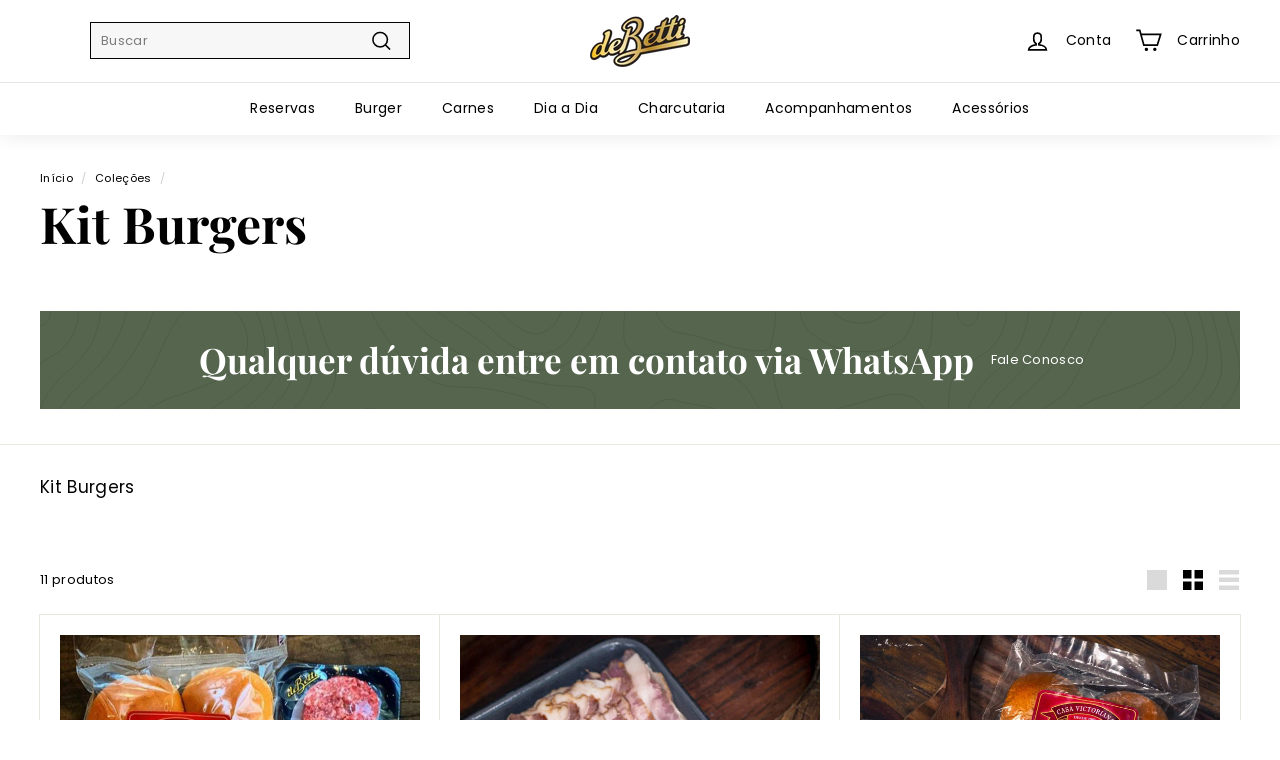

--- FILE ---
content_type: text/html; charset=utf-8
request_url: https://debetti.com.br/collections/kit-burgers
body_size: 39057
content:
<!doctype html>
<html class="no-js" lang="pt-BR" dir="ltr">
<head>
  <meta charset="utf-8">
  <meta http-equiv="X-UA-Compatible" content="IE=edge,chrome=1">
  <meta name="viewport" content="width=device-width,initial-scale=1">
  <meta name="theme-color" content="#000000">
  <link rel="canonical" href="https://debetti.com.br/collections/kit-burgers">
  <link rel="preload" as="script" href="//debetti.com.br/cdn/shop/t/18/assets/theme.js?v=102986356006496719561704289899">
  <link rel="preconnect" href="https://cdn.shopify.com" crossorigin>
  <link rel="preconnect" href="https://fonts.shopifycdn.com" crossorigin>
  <link rel="dns-prefetch" href="https://productreviews.shopifycdn.com">
  <link rel="dns-prefetch" href="https://ajax.googleapis.com">
  <link rel="dns-prefetch" href="https://maps.googleapis.com">
  <link rel="dns-prefetch" href="https://maps.gstatic.com">
<!--   <script src="https://ajax.googleapis.com/ajax/libs/jquery/3.5.1/jquery.min.js"></script> -->
<!--   <script src="//ajax.googleapis.com/ajax/libs/jqueryui/1.9.2/jquery-ui.min.js" type="text/javascript"></script> --> 
<!--       datepicker entrega -->
<!-- <link href="//code.jquery.com/ui/1.9.2/themes/base/jquery-ui.css" rel="stylesheet" type="text/css" media="all" /> -->
<!--  <script src="//ajax.googleapis.com/ajax/libs/jqueryui/1.9.2/jquery-ui.min.js" type="text/javascript" defer="defer"></script> -->
<!--  fim datepicker    -->
<!-- Include jQuery -->
<script src="https://code.jquery.com/jquery-3.6.0.min.js"></script>

<!-- Include jQuery UI with a specific version -->
<link rel="stylesheet" href="https://cdnjs.cloudflare.com/ajax/libs/jqueryui/1.12.1/themes/base/jquery-ui.min.css">
<script src="https://cdnjs.cloudflare.com/ajax/libs/jqueryui/1.12.1/jquery-ui.min.js"></script>

<!--  Fim JQuery   --><link rel="shortcut icon" href="//debetti.com.br/cdn/shop/files/logo_debetti_final_drybranco_32x32.png?v=1613164015" type="image/png" /><title>Kit Burgers
&ndash; deBetti Dry Aged
</title>
<meta name="description" content="Kit Burgers"><meta property="og:site_name" content="deBetti Dry Aged">
  <meta property="og:url" content="https://debetti.com.br/collections/kit-burgers">
  <meta property="og:title" content="Kit Burgers">
  <meta property="og:type" content="website">
  <meta property="og:description" content="Kit Burgers"><meta property="og:image" content="http://debetti.com.br/cdn/shop/files/carrossel_facebook-debetti_img1_7c8bf660-4b8e-41fe-9af8-88d7ec6b1ecc.jpg?v=1621282245">
    <meta property="og:image:secure_url" content="https://debetti.com.br/cdn/shop/files/carrossel_facebook-debetti_img1_7c8bf660-4b8e-41fe-9af8-88d7ec6b1ecc.jpg?v=1621282245">
    <meta property="og:image:width" content="800">
    <meta property="og:image:height" content="800"><meta name="twitter:site" content="@">
  <meta name="twitter:card" content="summary_large_image">
  <meta name="twitter:title" content="Kit Burgers">
  <meta name="twitter:description" content="Kit Burgers">
<style data-shopify>@font-face {
  font-family: "Playfair Display";
  font-weight: 700;
  font-style: normal;
  font-display: swap;
  src: url("//debetti.com.br/cdn/fonts/playfair_display/playfairdisplay_n7.592b3435e0fff3f50b26d410c73ae7ec893f6910.woff2") format("woff2"),
       url("//debetti.com.br/cdn/fonts/playfair_display/playfairdisplay_n7.998b1417dec711058cce2abb61a0b8c59066498f.woff") format("woff");
}

  @font-face {
  font-family: Poppins;
  font-weight: 400;
  font-style: normal;
  font-display: swap;
  src: url("//debetti.com.br/cdn/fonts/poppins/poppins_n4.0ba78fa5af9b0e1a374041b3ceaadf0a43b41362.woff2") format("woff2"),
       url("//debetti.com.br/cdn/fonts/poppins/poppins_n4.214741a72ff2596839fc9760ee7a770386cf16ca.woff") format("woff");
}


  @font-face {
  font-family: Poppins;
  font-weight: 600;
  font-style: normal;
  font-display: swap;
  src: url("//debetti.com.br/cdn/fonts/poppins/poppins_n6.aa29d4918bc243723d56b59572e18228ed0786f6.woff2") format("woff2"),
       url("//debetti.com.br/cdn/fonts/poppins/poppins_n6.5f815d845fe073750885d5b7e619ee00e8111208.woff") format("woff");
}

  @font-face {
  font-family: Poppins;
  font-weight: 400;
  font-style: italic;
  font-display: swap;
  src: url("//debetti.com.br/cdn/fonts/poppins/poppins_i4.846ad1e22474f856bd6b81ba4585a60799a9f5d2.woff2") format("woff2"),
       url("//debetti.com.br/cdn/fonts/poppins/poppins_i4.56b43284e8b52fc64c1fd271f289a39e8477e9ec.woff") format("woff");
}

  @font-face {
  font-family: Poppins;
  font-weight: 600;
  font-style: italic;
  font-display: swap;
  src: url("//debetti.com.br/cdn/fonts/poppins/poppins_i6.bb8044d6203f492888d626dafda3c2999253e8e9.woff2") format("woff2"),
       url("//debetti.com.br/cdn/fonts/poppins/poppins_i6.e233dec1a61b1e7dead9f920159eda42280a02c3.woff") format("woff");
}

</style><link href="//debetti.com.br/cdn/shop/t/18/assets/theme.css?v=105767506791116970871696247339" rel="stylesheet" type="text/css" media="all" />
<style data-shopify>:root {
    --typeHeaderPrimary: "Playfair Display";
    --typeHeaderFallback: serif;
    --typeHeaderSize: 50px;
    --typeHeaderWeight: 700;
    --typeHeaderLineHeight: 1.1;
    --typeHeaderSpacing: 0.0em;

    --typeBasePrimary:Poppins;
    --typeBaseFallback:sans-serif;
    --typeBaseSize: 13px;
    --typeBaseWeight: 400;
    --typeBaseSpacing: 0.025em;
    --typeBaseLineHeight: 1.5;

    --colorSmallImageBg: #ffffff;
    --colorSmallImageBgDark: #f7f7f7;
    --colorLargeImageBg: #e7e7e7;
    --colorLargeImageBgLight: #ffffff;

    --iconWeight: 4px;
    --iconLinecaps: miter;

    
      --buttonRadius: 0px;
      --btnPadding: 11px 20px;
    

    
      --roundness: 0px;
    

    
      --gridThickness: 1px;
    

    --productTileMargin: 5%;
    --collectionTileMargin: 0%;

    --swatchSize: 40px;
  }

  @media screen and (max-width: 768px) {
    :root {
      --typeBaseSize: 11px;

      
        --roundness: 0px;
        --btnPadding: 9px 17px;
      
    }
  }</style><script>
    document.documentElement.className = document.documentElement.className.replace('no-js', 'js');

    window.theme = window.theme || {};
    theme.routes = {
      home: "/",
      collections: "/collections",
      cart: "/cart.js",
      cartPage: "/cart",
      cartAdd: "/cart/add.js",
      cartChange: "/cart/change.js",
      search: "/search"
    };

    theme.strings = {
      soldOut: "Esgotado",
      unavailable: "Indisponível",
      inStockLabel: "Em estoque",
      oneStockLabel: "Baixo estoque - [count] item disponível",
      otherStockLabel: "Baixo estoque - [count] itens disponíveis",
      willNotShipUntil: "Envio a partir de [date]",
      willBeInStockAfter: "Em estoque a partir de [date]",
      waitingForStock: "Estoque no caminho",
      savePrice: "Economize [saved_amount]",
      cartEmpty: "Seu carrinho está vazio no momento.",
      cartTermsConfirmation: "Você deve concordar com os termos e condições de vendas para verificar",
      searchCollections: "Coleções:",
      searchPages: "Páginas:",
      searchArticles: "Artigos:",
      maxQuantity: "Você só pode adicionar [quantity] [title] ao seu carrinho."
    };
    theme.settings = {
      cartType: "page",
      isCustomerTemplate: false,
      moneyFormat: "R$ {{amount_with_comma_separator}}",
      saveType: "dollar",
      productImageSize: "square",
      productImageCover: true,
      predictiveSearch: true,
      predictiveSearchType: null,
      superScriptSetting: true,
      superScriptPrice: true,
      quickView: true,
      quickAdd: true,
      themeName: 'Expanse',
      themeVersion: "4.3.1"
    };
  </script>

  <script>window.performance && window.performance.mark && window.performance.mark('shopify.content_for_header.start');</script><meta name="google-site-verification" content="bWr1e-6JaIZSkgP7t6PBgnnOniwfYFMBR4uF8mTdnZs">
<meta id="shopify-digital-wallet" name="shopify-digital-wallet" content="/22543183/digital_wallets/dialog">
<link rel="alternate" type="application/atom+xml" title="Feed" href="/collections/kit-burgers.atom" />
<link rel="alternate" type="application/json+oembed" href="https://debetti.com.br/collections/kit-burgers.oembed">
<script async="async" src="/checkouts/internal/preloads.js?locale=pt-BR"></script>
<script id="shopify-features" type="application/json">{"accessToken":"29f552d01c84727e61a062c8bb5c86cf","betas":["rich-media-storefront-analytics"],"domain":"debetti.com.br","predictiveSearch":true,"shopId":22543183,"locale":"pt-br"}</script>
<script>var Shopify = Shopify || {};
Shopify.shop = "debetti.myshopify.com";
Shopify.locale = "pt-BR";
Shopify.currency = {"active":"BRL","rate":"1.0"};
Shopify.country = "BR";
Shopify.theme = {"name":"Expanse - Produção","id":131980853408,"schema_name":"Expanse","schema_version":"4.3.1","theme_store_id":902,"role":"main"};
Shopify.theme.handle = "null";
Shopify.theme.style = {"id":null,"handle":null};
Shopify.cdnHost = "debetti.com.br/cdn";
Shopify.routes = Shopify.routes || {};
Shopify.routes.root = "/";</script>
<script type="module">!function(o){(o.Shopify=o.Shopify||{}).modules=!0}(window);</script>
<script>!function(o){function n(){var o=[];function n(){o.push(Array.prototype.slice.apply(arguments))}return n.q=o,n}var t=o.Shopify=o.Shopify||{};t.loadFeatures=n(),t.autoloadFeatures=n()}(window);</script>
<script id="shop-js-analytics" type="application/json">{"pageType":"collection"}</script>
<script defer="defer" async type="module" src="//debetti.com.br/cdn/shopifycloud/shop-js/modules/v2/client.init-shop-cart-sync_CS3CrLRG.pt-BR.esm.js"></script>
<script defer="defer" async type="module" src="//debetti.com.br/cdn/shopifycloud/shop-js/modules/v2/chunk.common_CdDurduq.esm.js"></script>
<script defer="defer" async type="module" src="//debetti.com.br/cdn/shopifycloud/shop-js/modules/v2/chunk.modal_BICiqEIN.esm.js"></script>
<script type="module">
  await import("//debetti.com.br/cdn/shopifycloud/shop-js/modules/v2/client.init-shop-cart-sync_CS3CrLRG.pt-BR.esm.js");
await import("//debetti.com.br/cdn/shopifycloud/shop-js/modules/v2/chunk.common_CdDurduq.esm.js");
await import("//debetti.com.br/cdn/shopifycloud/shop-js/modules/v2/chunk.modal_BICiqEIN.esm.js");

  window.Shopify.SignInWithShop?.initShopCartSync?.({"fedCMEnabled":true,"windoidEnabled":true});

</script>
<script>(function() {
  var isLoaded = false;
  function asyncLoad() {
    if (isLoaded) return;
    isLoaded = true;
    var urls = ["https:\/\/chimpstatic.com\/mcjs-connected\/js\/users\/410bbc0100c94c78ebbb2b456\/81be18c838a727099df18dcf1.js?shop=debetti.myshopify.com","https:\/\/cdn.hextom.com\/js\/freeshippingbar.js?shop=debetti.myshopify.com","https:\/\/cdn.pushowl.com\/latest\/sdks\/pushowl-shopify.js?subdomain=debetti\u0026environment=production\u0026guid=510f941a-46c1-42ec-929a-ff9ac0c055c5\u0026shop=debetti.myshopify.com"];
    for (var i = 0; i < urls.length; i++) {
      var s = document.createElement('script');
      s.type = 'text/javascript';
      s.async = true;
      s.src = urls[i];
      var x = document.getElementsByTagName('script')[0];
      x.parentNode.insertBefore(s, x);
    }
  };
  if(window.attachEvent) {
    window.attachEvent('onload', asyncLoad);
  } else {
    window.addEventListener('load', asyncLoad, false);
  }
})();</script>
<script id="__st">var __st={"a":22543183,"offset":-10800,"reqid":"efe5e669-4089-41bb-9766-872305cc8f9c-1769593667","pageurl":"debetti.com.br\/collections\/kit-burgers","u":"c226567e2a20","p":"collection","rtyp":"collection","rid":290185248928};</script>
<script>window.ShopifyPaypalV4VisibilityTracking = true;</script>
<script id="form-persister">!function(){'use strict';const t='contact',e='new_comment',n=[[t,t],['blogs',e],['comments',e],[t,'customer']],o='password',r='form_key',c=['recaptcha-v3-token','g-recaptcha-response','h-captcha-response',o],s=()=>{try{return window.sessionStorage}catch{return}},i='__shopify_v',u=t=>t.elements[r],a=function(){const t=[...n].map((([t,e])=>`form[action*='/${t}']:not([data-nocaptcha='true']) input[name='form_type'][value='${e}']`)).join(',');var e;return e=t,()=>e?[...document.querySelectorAll(e)].map((t=>t.form)):[]}();function m(t){const e=u(t);a().includes(t)&&(!e||!e.value)&&function(t){try{if(!s())return;!function(t){const e=s();if(!e)return;const n=u(t);if(!n)return;const o=n.value;o&&e.removeItem(o)}(t);const e=Array.from(Array(32),(()=>Math.random().toString(36)[2])).join('');!function(t,e){u(t)||t.append(Object.assign(document.createElement('input'),{type:'hidden',name:r})),t.elements[r].value=e}(t,e),function(t,e){const n=s();if(!n)return;const r=[...t.querySelectorAll(`input[type='${o}']`)].map((({name:t})=>t)),u=[...c,...r],a={};for(const[o,c]of new FormData(t).entries())u.includes(o)||(a[o]=c);n.setItem(e,JSON.stringify({[i]:1,action:t.action,data:a}))}(t,e)}catch(e){console.error('failed to persist form',e)}}(t)}const f=t=>{if('true'===t.dataset.persistBound)return;const e=function(t,e){const n=function(t){return'function'==typeof t.submit?t.submit:HTMLFormElement.prototype.submit}(t).bind(t);return function(){let t;return()=>{t||(t=!0,(()=>{try{e(),n()}catch(t){(t=>{console.error('form submit failed',t)})(t)}})(),setTimeout((()=>t=!1),250))}}()}(t,(()=>{m(t)}));!function(t,e){if('function'==typeof t.submit&&'function'==typeof e)try{t.submit=e}catch{}}(t,e),t.addEventListener('submit',(t=>{t.preventDefault(),e()})),t.dataset.persistBound='true'};!function(){function t(t){const e=(t=>{const e=t.target;return e instanceof HTMLFormElement?e:e&&e.form})(t);e&&m(e)}document.addEventListener('submit',t),document.addEventListener('DOMContentLoaded',(()=>{const e=a();for(const t of e)f(t);var n;n=document.body,new window.MutationObserver((t=>{for(const e of t)if('childList'===e.type&&e.addedNodes.length)for(const t of e.addedNodes)1===t.nodeType&&'FORM'===t.tagName&&a().includes(t)&&f(t)})).observe(n,{childList:!0,subtree:!0,attributes:!1}),document.removeEventListener('submit',t)}))}()}();</script>
<script integrity="sha256-4kQ18oKyAcykRKYeNunJcIwy7WH5gtpwJnB7kiuLZ1E=" data-source-attribution="shopify.loadfeatures" defer="defer" src="//debetti.com.br/cdn/shopifycloud/storefront/assets/storefront/load_feature-a0a9edcb.js" crossorigin="anonymous"></script>
<script data-source-attribution="shopify.dynamic_checkout.dynamic.init">var Shopify=Shopify||{};Shopify.PaymentButton=Shopify.PaymentButton||{isStorefrontPortableWallets:!0,init:function(){window.Shopify.PaymentButton.init=function(){};var t=document.createElement("script");t.src="https://debetti.com.br/cdn/shopifycloud/portable-wallets/latest/portable-wallets.pt-br.js",t.type="module",document.head.appendChild(t)}};
</script>
<script data-source-attribution="shopify.dynamic_checkout.buyer_consent">
  function portableWalletsHideBuyerConsent(e){var t=document.getElementById("shopify-buyer-consent"),n=document.getElementById("shopify-subscription-policy-button");t&&n&&(t.classList.add("hidden"),t.setAttribute("aria-hidden","true"),n.removeEventListener("click",e))}function portableWalletsShowBuyerConsent(e){var t=document.getElementById("shopify-buyer-consent"),n=document.getElementById("shopify-subscription-policy-button");t&&n&&(t.classList.remove("hidden"),t.removeAttribute("aria-hidden"),n.addEventListener("click",e))}window.Shopify?.PaymentButton&&(window.Shopify.PaymentButton.hideBuyerConsent=portableWalletsHideBuyerConsent,window.Shopify.PaymentButton.showBuyerConsent=portableWalletsShowBuyerConsent);
</script>
<script data-source-attribution="shopify.dynamic_checkout.cart.bootstrap">document.addEventListener("DOMContentLoaded",(function(){function t(){return document.querySelector("shopify-accelerated-checkout-cart, shopify-accelerated-checkout")}if(t())Shopify.PaymentButton.init();else{new MutationObserver((function(e,n){t()&&(Shopify.PaymentButton.init(),n.disconnect())})).observe(document.body,{childList:!0,subtree:!0})}}));
</script>

<script>window.performance && window.performance.mark && window.performance.mark('shopify.content_for_header.end');</script>

  <script src="//debetti.com.br/cdn/shop/t/18/assets/vendor-scripts-v2.js" defer="defer"></script>
  <script src="//debetti.com.br/cdn/shop/t/18/assets/theme.js?v=102986356006496719561704289899" defer="defer"></script>
  <script src="//debetti.com.br/cdn/shop/t/18/assets/next.js?v=116674424804849094141682649483" defer="defer"></script>

  <link type="text/css" href="//debetti.com.br/cdn/shop/t/18/assets/next.css?v=139907900602250707431682649483" rel="stylesheet">

<script
src="https://ajax.googleapis.com/ajax/libs/jquery/3.6.0/jquery.min.js"
defer="defer"
></script>
  
<!-- BEGIN app block: shopify://apps/judge-me-reviews/blocks/judgeme_core/61ccd3b1-a9f2-4160-9fe9-4fec8413e5d8 --><!-- Start of Judge.me Core -->






<link rel="dns-prefetch" href="https://cdnwidget.judge.me">
<link rel="dns-prefetch" href="https://cdn.judge.me">
<link rel="dns-prefetch" href="https://cdn1.judge.me">
<link rel="dns-prefetch" href="https://api.judge.me">

<script data-cfasync='false' class='jdgm-settings-script'>window.jdgmSettings={"pagination":5,"disable_web_reviews":false,"badge_no_review_text":"Sem avaliações","badge_n_reviews_text":"{{ n }} avaliação/avaliações","badge_star_color":"#fbd404","hide_badge_preview_if_no_reviews":true,"badge_hide_text":false,"enforce_center_preview_badge":false,"widget_title":"Avaliações dos Clientes","widget_open_form_text":"Avalie este produto","widget_close_form_text":"Cancelar avaliação","widget_refresh_page_text":"Atualizar Página","widget_summary_text":"Baseado em {{ number_of_reviews }} avaliação/avaliações","widget_no_review_text":"Este produto ainda não foi avaliado","widget_name_field_text":"Nome de exibição","widget_verified_name_field_text":"Nome (público)","widget_name_placeholder_text":"Insira o seu nome (será divulgado)","widget_required_field_error_text":"Este campo é obrigatório","widget_email_field_text":"Endereço de email","widget_verified_email_field_text":"Email (não será publicado)","widget_email_placeholder_text":"Insira o seu e-mail (não será divulgado)","widget_email_field_error_text":"Informe um endereço de e-mail válido.","widget_rating_field_text":"Avaliação","widget_review_title_field_text":"Título","widget_review_title_placeholder_text":"Dê um título para a sua avaliação","widget_review_body_field_text":"Conteúdo da avaliação","widget_review_body_placeholder_text":"Escreva seus comentários aqui.","widget_pictures_field_text":"Foto/Vídeo (opcional)","widget_submit_review_text":"Enviar Avaliação","widget_submit_verified_review_text":"Submeter Avaliação","widget_submit_success_msg_with_auto_publish":"Obrigado por enviar sua avaliação! Em instantes sua avaliação será publicada.","widget_submit_success_msg_no_auto_publish":"Obrigado por enviar a sua avaliação! Minha equipe irá revisar a sua avaliação e ela será publicada assim que aprovada.","widget_show_default_reviews_out_of_total_text":"Mostrando {{ n_reviews_shown }} de {{ n_reviews }} avaliações.","widget_show_all_link_text":"Mostrar tudo","widget_show_less_link_text":"Mostrar menos","widget_author_said_text":"{{ reviewer_name }} disse:","widget_days_text":"{{ n }} dias atrás","widget_weeks_text":"{{ n }} semana/semanas atrás","widget_months_text":"{{ n }} mês/meses atrás","widget_years_text":"{{ n }} ano/anos atrás","widget_yesterday_text":"Ontem","widget_today_text":"Hoje","widget_replied_text":"\u003e\u003e {{ shop_name }} respondeu:","widget_read_more_text":"Leia Mais","widget_reviewer_name_as_initial":"","widget_rating_filter_color":"","widget_rating_filter_see_all_text":"Ver todas as avaliações","widget_sorting_most_recent_text":"Mais Recentes","widget_sorting_highest_rating_text":"Melhor Avaliados","widget_sorting_lowest_rating_text":"Pior Avaliados","widget_sorting_with_pictures_text":"Só com fotos","widget_sorting_most_helpful_text":"Mais relevantes","widget_open_question_form_text":"Fazer uma pergunta","widget_reviews_subtab_text":"Avaliações","widget_questions_subtab_text":"Perguntas","widget_question_label_text":"Pergunta","widget_answer_label_text":"Resposta","widget_question_placeholder_text":"Escreva sua pergunta aqui","widget_submit_question_text":"Enviar Pergunta","widget_question_submit_success_text":"Obrigado pela sua pergunta! Iremos notificá-lo quando for respondida.","widget_star_color":"#fbd404","verified_badge_text":"Verificado","verified_badge_bg_color":"","verified_badge_text_color":"","verified_badge_placement":"left-of-reviewer-name","widget_review_max_height":"","widget_hide_border":false,"widget_social_share":true,"widget_thumb":true,"widget_review_location_show":false,"widget_location_format":"country_iso_code","all_reviews_include_out_of_store_products":true,"all_reviews_out_of_store_text":"(fora da loja)","all_reviews_pagination":100,"all_reviews_product_name_prefix_text":"sobre","enable_review_pictures":true,"enable_question_anwser":false,"widget_theme":"align","review_date_format":"dd/mm/yyyy","default_sort_method":"pictures-first","widget_product_reviews_subtab_text":"Avaliações de Produtos","widget_shop_reviews_subtab_text":"Avaliações da Loja","widget_other_products_reviews_text":"Avaliações para outros produtos","widget_store_reviews_subtab_text":"Avaliações da loja","widget_no_store_reviews_text":"Esta loja ainda não recebeu avaliações","widget_web_restriction_product_reviews_text":"Este produto ainda não recebeu avaliações","widget_no_items_text":"Nenhum item encontrado","widget_show_more_text":"Mostrar mais","widget_write_a_store_review_text":"Escrever uma Avaliação da Loja","widget_other_languages_heading":"Avaliações em Outros Idiomas","widget_translate_review_text":"Traduzir avaliação para {{ language }}","widget_translating_review_text":"Traduzindo...","widget_show_original_translation_text":"Mostrar original ({{ language }})","widget_translate_review_failed_text":"Não foi possível traduzir a avaliação.","widget_translate_review_retry_text":"Tentar novamente","widget_translate_review_try_again_later_text":"Tente novamente mais tarde","show_product_url_for_grouped_product":false,"widget_sorting_pictures_first_text":"Fotos em primeiro lugar","show_pictures_on_all_rev_page_mobile":false,"show_pictures_on_all_rev_page_desktop":false,"floating_tab_hide_mobile_install_preference":false,"floating_tab_button_name":"★ Avaliações","floating_tab_title":"Deixe os clientes falarem por nós","floating_tab_button_color":"","floating_tab_button_background_color":"","floating_tab_url":"","floating_tab_url_enabled":false,"floating_tab_tab_style":"text","all_reviews_text_badge_text":"Os clientes nos avaliam com {{ shop.metafields.judgeme.all_reviews_rating | round: 1 }}/5 com base em {{ shop.metafields.judgeme.all_reviews_count }} avaliações.","all_reviews_text_badge_text_branded_style":"{{ shop.metafields.judgeme.all_reviews_rating | round: 1 }} de 5 estrelas com base em {{ shop.metafields.judgeme.all_reviews_count }} avaliações","is_all_reviews_text_badge_a_link":false,"show_stars_for_all_reviews_text_badge":false,"all_reviews_text_badge_url":"","all_reviews_text_style":"text","all_reviews_text_color_style":"judgeme_brand_color","all_reviews_text_color":"#108474","all_reviews_text_show_jm_brand":true,"featured_carousel_show_header":false,"featured_carousel_title":"Principais avaliações de clientes","testimonials_carousel_title":"Clientes falam sobre nós","videos_carousel_title":"Histórias reais de clientes","cards_carousel_title":"Clientes falam sobre nós","featured_carousel_count_text":"de {{ n }} avaliações","featured_carousel_add_link_to_all_reviews_page":false,"featured_carousel_url":"","featured_carousel_show_images":true,"featured_carousel_autoslide_interval":5,"featured_carousel_arrows_on_the_sides":false,"featured_carousel_height":250,"featured_carousel_width":80,"featured_carousel_image_size":0,"featured_carousel_image_height":250,"featured_carousel_arrow_color":"#eeeeee","verified_count_badge_style":"vintage","verified_count_badge_orientation":"horizontal","verified_count_badge_color_style":"judgeme_brand_color","verified_count_badge_color":"#108474","is_verified_count_badge_a_link":false,"verified_count_badge_url":"","verified_count_badge_show_jm_brand":true,"widget_rating_preset_default":5,"widget_first_sub_tab":"product-reviews","widget_show_histogram":false,"widget_histogram_use_custom_color":false,"widget_pagination_use_custom_color":false,"widget_star_use_custom_color":true,"widget_verified_badge_use_custom_color":false,"widget_write_review_use_custom_color":false,"picture_reminder_submit_button":"Upload Pictures","enable_review_videos":true,"mute_video_by_default":false,"widget_sorting_videos_first_text":"Vídeos em primeiro lugar","widget_review_pending_text":"Pendente","featured_carousel_items_for_large_screen":3,"social_share_options_order":"Facebook,Twitter","remove_microdata_snippet":true,"disable_json_ld":false,"enable_json_ld_products":false,"preview_badge_show_question_text":false,"preview_badge_no_question_text":"Sem perguntas","preview_badge_n_question_text":"{{ number_of_questions }} pergunta/perguntas","qa_badge_show_icon":false,"qa_badge_position":"same-row","remove_judgeme_branding":false,"widget_add_search_bar":false,"widget_search_bar_placeholder":"Pesquisa","widget_sorting_verified_only_text":"Apenas verificados","featured_carousel_theme":"default","featured_carousel_show_rating":true,"featured_carousel_show_title":true,"featured_carousel_show_body":true,"featured_carousel_show_date":false,"featured_carousel_show_reviewer":true,"featured_carousel_show_product":false,"featured_carousel_header_background_color":"#108474","featured_carousel_header_text_color":"#ffffff","featured_carousel_name_product_separator":"reviewed","featured_carousel_full_star_background":"#108474","featured_carousel_empty_star_background":"#dadada","featured_carousel_vertical_theme_background":"#f9fafb","featured_carousel_verified_badge_enable":false,"featured_carousel_verified_badge_color":"#108474","featured_carousel_border_style":"round","featured_carousel_review_line_length_limit":3,"featured_carousel_more_reviews_button_text":"Ler mais avaliações","featured_carousel_view_product_button_text":"Ver produto","all_reviews_page_load_reviews_on":"scroll","all_reviews_page_load_more_text":"Carregar Mais Avaliações","disable_fb_tab_reviews":false,"enable_ajax_cdn_cache":false,"widget_public_name_text":"exibido publicamente como","default_reviewer_name":"John Smith","default_reviewer_name_has_non_latin":true,"widget_reviewer_anonymous":"Anônimo","medals_widget_title":"Medalhas de Avaliação Judge.me","medals_widget_background_color":"#f9fafb","medals_widget_position":"footer_all_pages","medals_widget_border_color":"#f9fafb","medals_widget_verified_text_position":"left","medals_widget_use_monochromatic_version":false,"medals_widget_elements_color":"#108474","show_reviewer_avatar":false,"widget_invalid_yt_video_url_error_text":"Não é uma URL de vídeo do YouTube","widget_max_length_field_error_text":"Por favor, digite no máximo {0} caracteres.","widget_show_country_flag":false,"widget_show_collected_via_shop_app":true,"widget_verified_by_shop_badge_style":"light","widget_verified_by_shop_text":"Verificado pela Loja","widget_show_photo_gallery":false,"widget_load_with_code_splitting":true,"widget_ugc_install_preference":false,"widget_ugc_title":"Feito por nós, Compartilhado por você","widget_ugc_subtitle":"Marque-nos para ver sua foto em destaque em nossa página","widget_ugc_arrows_color":"#ffffff","widget_ugc_primary_button_text":"Comprar Agora","widget_ugc_primary_button_background_color":"#108474","widget_ugc_primary_button_text_color":"#ffffff","widget_ugc_primary_button_border_width":"0","widget_ugc_primary_button_border_style":"none","widget_ugc_primary_button_border_color":"#108474","widget_ugc_primary_button_border_radius":"25","widget_ugc_secondary_button_text":"Carregar Mais","widget_ugc_secondary_button_background_color":"#ffffff","widget_ugc_secondary_button_text_color":"#108474","widget_ugc_secondary_button_border_width":"2","widget_ugc_secondary_button_border_style":"solid","widget_ugc_secondary_button_border_color":"#108474","widget_ugc_secondary_button_border_radius":"25","widget_ugc_reviews_button_text":"Ver Avaliações","widget_ugc_reviews_button_background_color":"#ffffff","widget_ugc_reviews_button_text_color":"#108474","widget_ugc_reviews_button_border_width":"2","widget_ugc_reviews_button_border_style":"solid","widget_ugc_reviews_button_border_color":"#108474","widget_ugc_reviews_button_border_radius":"25","widget_ugc_reviews_button_link_to":"judgeme-reviews-page","widget_ugc_show_post_date":true,"widget_ugc_max_width":"800","widget_rating_metafield_value_type":true,"widget_primary_color":"#108474","widget_enable_secondary_color":false,"widget_secondary_color":"#edf5f5","widget_summary_average_rating_text":"{{ average_rating }} de 5","widget_media_grid_title":"Fotos e vídeos de clientes","widget_media_grid_see_more_text":"Ver mais","widget_round_style":false,"widget_show_product_medals":true,"widget_verified_by_judgeme_text":"Verificado por Judge.me","widget_show_store_medals":true,"widget_verified_by_judgeme_text_in_store_medals":"Verificado por Judge.me","widget_media_field_exceed_quantity_message":"Desculpe, só podemos aceitar {{ max_media }} para uma avaliação.","widget_media_field_exceed_limit_message":"{{ file_name }} é muito grande, por favor selecione um {{ media_type }} menor que {{ size_limit }}MB.","widget_review_submitted_text":"Avaliação Enviada!","widget_question_submitted_text":"Pergunta Enviada!","widget_close_form_text_question":"Cancelar","widget_write_your_answer_here_text":"Escreva sua resposta aqui","widget_enabled_branded_link":true,"widget_show_collected_by_judgeme":false,"widget_reviewer_name_color":"","widget_write_review_text_color":"","widget_write_review_bg_color":"","widget_collected_by_judgeme_text":"coletado por Judge.me","widget_pagination_type":"standard","widget_load_more_text":"Carregar Mais","widget_load_more_color":"#108474","widget_full_review_text":"Avaliação Completa","widget_read_more_reviews_text":"Ler Mais Avaliações","widget_read_questions_text":"Ler Perguntas","widget_questions_and_answers_text":"Perguntas e Respostas","widget_verified_by_text":"Verificado por","widget_verified_text":"Verificado","widget_number_of_reviews_text":"{{ number_of_reviews }} avaliações","widget_back_button_text":"Voltar","widget_next_button_text":"Próximo","widget_custom_forms_filter_button":"Filtros","custom_forms_style":"vertical","widget_show_review_information":false,"how_reviews_are_collected":"Como as avaliações são coletadas?","widget_show_review_keywords":false,"widget_gdpr_statement":"Como usamos seus dados: Entraremos em contato com você apenas sobre a avaliação que você deixou, e somente se necessário. Ao enviar sua avaliação, você concorda com os \u003ca href='https://judge.me/terms' target='_blank' rel='nofollow noopener'\u003etermos\u003c/a\u003e, \u003ca href='https://judge.me/privacy' target='_blank' rel='nofollow noopener'\u003eprivacidade\u003c/a\u003e e \u003ca href='https://judge.me/content-policy' target='_blank' rel='nofollow noopener'\u003epolíticas de conteúdo\u003c/a\u003e do Judge.me.","widget_multilingual_sorting_enabled":false,"widget_translate_review_content_enabled":false,"widget_translate_review_content_method":"manual","popup_widget_review_selection":"automatically_with_pictures","popup_widget_round_border_style":true,"popup_widget_show_title":true,"popup_widget_show_body":true,"popup_widget_show_reviewer":false,"popup_widget_show_product":true,"popup_widget_show_pictures":true,"popup_widget_use_review_picture":true,"popup_widget_show_on_home_page":true,"popup_widget_show_on_product_page":true,"popup_widget_show_on_collection_page":true,"popup_widget_show_on_cart_page":true,"popup_widget_position":"bottom_left","popup_widget_first_review_delay":5,"popup_widget_duration":5,"popup_widget_interval":5,"popup_widget_review_count":5,"popup_widget_hide_on_mobile":true,"review_snippet_widget_round_border_style":true,"review_snippet_widget_card_color":"#FFFFFF","review_snippet_widget_slider_arrows_background_color":"#FFFFFF","review_snippet_widget_slider_arrows_color":"#000000","review_snippet_widget_star_color":"#108474","show_product_variant":false,"all_reviews_product_variant_label_text":"Variante: ","widget_show_verified_branding":false,"widget_ai_summary_title":"Os clientes dizem","widget_ai_summary_disclaimer":"Resumo de avaliações alimentado por IA com base em avaliações recentes de clientes","widget_show_ai_summary":false,"widget_show_ai_summary_bg":false,"widget_show_review_title_input":true,"redirect_reviewers_invited_via_email":"review_widget","request_store_review_after_product_review":false,"request_review_other_products_in_order":false,"review_form_color_scheme":"default","review_form_corner_style":"square","review_form_star_color":{},"review_form_text_color":"#333333","review_form_background_color":"#ffffff","review_form_field_background_color":"#fafafa","review_form_button_color":{},"review_form_button_text_color":"#ffffff","review_form_modal_overlay_color":"#000000","review_content_screen_title_text":"Como você avaliaria este produto?","review_content_introduction_text":"Gostaríamos muito que você compartilhasse um pouco sobre sua experiência.","store_review_form_title_text":"Como você avaliaria esta loja?","store_review_form_introduction_text":"Gostaríamos muito que você compartilhasse um pouco sobre sua experiência.","show_review_guidance_text":true,"one_star_review_guidance_text":"Ruim","five_star_review_guidance_text":"Ótimo","customer_information_screen_title_text":"Sobre você","customer_information_introduction_text":"Por favor, conte-nos mais sobre você.","custom_questions_screen_title_text":"Sua experiência em mais detalhes","custom_questions_introduction_text":"Aqui estão algumas perguntas para nos ajudar a entender melhor sua experiência.","review_submitted_screen_title_text":"Obrigado pela sua avaliação!","review_submitted_screen_thank_you_text":"Estamos processando-a e ela aparecerá na loja em breve.","review_submitted_screen_email_verification_text":"Por favor, confirme seu e-mail clicando no link que acabamos de enviar. Isso nos ajuda a manter as avaliações autênticas.","review_submitted_request_store_review_text":"Gostaria de compartilhar sua experiência de compra conosco?","review_submitted_review_other_products_text":"Gostaria de avaliar estes produtos?","store_review_screen_title_text":"Gostaria de compartilhar sua experiência de compra conosco?","store_review_introduction_text":"Valorizamos seu feedback e usamos para melhorar. Por favor, compartilhe qualquer pensamento ou sugestão que tenha.","reviewer_media_screen_title_picture_text":"Compartilhar uma foto","reviewer_media_introduction_picture_text":"Carregue uma foto para apoiar sua avaliação.","reviewer_media_screen_title_video_text":"Compartilhar um vídeo","reviewer_media_introduction_video_text":"Carregue um vídeo para apoiar sua avaliação.","reviewer_media_screen_title_picture_or_video_text":"Compartilhar uma foto ou vídeo","reviewer_media_introduction_picture_or_video_text":"Carregue uma foto ou vídeo para apoiar sua avaliação.","reviewer_media_youtube_url_text":"Cole seu URL do Youtube aqui","advanced_settings_next_step_button_text":"Próximo","advanced_settings_close_review_button_text":"Fechar","modal_write_review_flow":false,"write_review_flow_required_text":"Obrigatório","write_review_flow_privacy_message_text":"Respeitamos sua privacidade.","write_review_flow_anonymous_text":"Avaliação anônima","write_review_flow_visibility_text":"Não será exibida para outros compradores.","write_review_flow_multiple_selection_help_text":"Selecione quantos quiser","write_review_flow_single_selection_help_text":"Selecione uma opção","write_review_flow_required_field_error_text":"Este campo é obrigatório","write_review_flow_invalid_email_error_text":"Por favor, insira um endereço de e-mail válido","write_review_flow_max_length_error_text":"Máx. {{ max_length }} caracteres.","write_review_flow_media_upload_text":"\u003cb\u003eClique para carregar\u003c/b\u003e ou arraste e solte","write_review_flow_gdpr_statement":"Entraremos em contato apenas sobre sua avaliação, se necessário. Ao enviar sua avaliação, você concorda com nossos \u003ca href='https://judge.me/terms' target='_blank' rel='nofollow noopener'\u003etermos e condições\u003c/a\u003e e \u003ca href='https://judge.me/privacy' target='_blank' rel='nofollow noopener'\u003epolítica de privacidade\u003c/a\u003e.","rating_only_reviews_enabled":false,"show_negative_reviews_help_screen":false,"new_review_flow_help_screen_rating_threshold":3,"negative_review_resolution_screen_title_text":"Conte-nos mais","negative_review_resolution_text":"Sua experiência é importante para nós. Se houve problemas com sua compra, estamos aqui para ajudar. Não hesite em nos contatar, adoraríamos ter a oportunidade de corrigir as coisas.","negative_review_resolution_button_text":"Entre em contato","negative_review_resolution_proceed_with_review_text":"Deixe uma avaliação","negative_review_resolution_subject":"Problema com a compra da {{ shop_name }}.{{ order_name }}","preview_badge_collection_page_install_status":false,"widget_review_custom_css":"","preview_badge_custom_css":"","preview_badge_stars_count":"5-stars","featured_carousel_custom_css":"","floating_tab_custom_css":"","all_reviews_widget_custom_css":"","medals_widget_custom_css":"","verified_badge_custom_css":"","all_reviews_text_custom_css":"","transparency_badges_collected_via_store_invite":false,"transparency_badges_from_another_provider":false,"transparency_badges_collected_from_store_visitor":false,"transparency_badges_collected_by_verified_review_provider":false,"transparency_badges_earned_reward":false,"transparency_badges_collected_via_store_invite_text":"Avaliações coletadas via convite da loja","transparency_badges_from_another_provider_text":"Avaliações coletadas de outro provedor","transparency_badges_collected_from_store_visitor_text":"Avaliações coletadas de um visitante da loja","transparency_badges_written_in_google_text":"Avaliação escrita no Google","transparency_badges_written_in_etsy_text":"Avaliação escrita no Etsy","transparency_badges_written_in_shop_app_text":"Avaliação escrita no Shop App","transparency_badges_earned_reward_text":"Avaliação ganhou uma recompensa para uma compra futura","product_review_widget_per_page":10,"widget_store_review_label_text":"Avaliação da loja","checkout_comment_extension_title_on_product_page":"Customer Comments","checkout_comment_extension_num_latest_comment_show":5,"checkout_comment_extension_format":"name_and_timestamp","checkout_comment_customer_name":"last_initial","checkout_comment_comment_notification":true,"preview_badge_collection_page_install_preference":false,"preview_badge_home_page_install_preference":false,"preview_badge_product_page_install_preference":true,"review_widget_install_preference":"","review_carousel_install_preference":false,"floating_reviews_tab_install_preference":"none","verified_reviews_count_badge_install_preference":false,"all_reviews_text_install_preference":false,"review_widget_best_location":true,"judgeme_medals_install_preference":false,"review_widget_revamp_enabled":false,"review_widget_qna_enabled":false,"review_widget_header_theme":"minimal","review_widget_widget_title_enabled":true,"review_widget_header_text_size":"medium","review_widget_header_text_weight":"regular","review_widget_average_rating_style":"compact","review_widget_bar_chart_enabled":true,"review_widget_bar_chart_type":"numbers","review_widget_bar_chart_style":"standard","review_widget_expanded_media_gallery_enabled":false,"review_widget_reviews_section_theme":"standard","review_widget_image_style":"thumbnails","review_widget_review_image_ratio":"square","review_widget_stars_size":"medium","review_widget_verified_badge":"standard_text","review_widget_review_title_text_size":"medium","review_widget_review_text_size":"medium","review_widget_review_text_length":"medium","review_widget_number_of_columns_desktop":3,"review_widget_carousel_transition_speed":5,"review_widget_custom_questions_answers_display":"always","review_widget_button_text_color":"#FFFFFF","review_widget_text_color":"#000000","review_widget_lighter_text_color":"#7B7B7B","review_widget_corner_styling":"soft","review_widget_review_word_singular":"avaliação","review_widget_review_word_plural":"avaliações","review_widget_voting_label":"Útil?","review_widget_shop_reply_label":"Resposta de {{ shop_name }}:","review_widget_filters_title":"Filtros","qna_widget_question_word_singular":"Pergunta","qna_widget_question_word_plural":"Perguntas","qna_widget_answer_reply_label":"Resposta de {{ answerer_name }}:","qna_content_screen_title_text":"Pergunte sobre este produto","qna_widget_question_required_field_error_text":"Por favor, insira sua pergunta.","qna_widget_flow_gdpr_statement":"Entraremos em contato apenas sobre sua pergunta, se necessário. Ao enviar sua pergunta, você concorda com nossos \u003ca href='https://judge.me/terms' target='_blank' rel='nofollow noopener'\u003etermos e condições\u003c/a\u003e e \u003ca href='https://judge.me/privacy' target='_blank' rel='nofollow noopener'\u003epolítica de privacidade\u003c/a\u003e.","qna_widget_question_submitted_text":"Obrigado por sua pergunta!","qna_widget_close_form_text_question":"Fechar","qna_widget_question_submit_success_text":"Vamos notificá-lo por e-mail quando respondermos sua pergunta.","all_reviews_widget_v2025_enabled":false,"all_reviews_widget_v2025_header_theme":"default","all_reviews_widget_v2025_widget_title_enabled":true,"all_reviews_widget_v2025_header_text_size":"medium","all_reviews_widget_v2025_header_text_weight":"regular","all_reviews_widget_v2025_average_rating_style":"compact","all_reviews_widget_v2025_bar_chart_enabled":true,"all_reviews_widget_v2025_bar_chart_type":"numbers","all_reviews_widget_v2025_bar_chart_style":"standard","all_reviews_widget_v2025_expanded_media_gallery_enabled":false,"all_reviews_widget_v2025_show_store_medals":true,"all_reviews_widget_v2025_show_photo_gallery":true,"all_reviews_widget_v2025_show_review_keywords":false,"all_reviews_widget_v2025_show_ai_summary":false,"all_reviews_widget_v2025_show_ai_summary_bg":false,"all_reviews_widget_v2025_add_search_bar":false,"all_reviews_widget_v2025_default_sort_method":"most-recent","all_reviews_widget_v2025_reviews_per_page":10,"all_reviews_widget_v2025_reviews_section_theme":"default","all_reviews_widget_v2025_image_style":"thumbnails","all_reviews_widget_v2025_review_image_ratio":"square","all_reviews_widget_v2025_stars_size":"medium","all_reviews_widget_v2025_verified_badge":"bold_badge","all_reviews_widget_v2025_review_title_text_size":"medium","all_reviews_widget_v2025_review_text_size":"medium","all_reviews_widget_v2025_review_text_length":"medium","all_reviews_widget_v2025_number_of_columns_desktop":3,"all_reviews_widget_v2025_carousel_transition_speed":5,"all_reviews_widget_v2025_custom_questions_answers_display":"always","all_reviews_widget_v2025_show_product_variant":false,"all_reviews_widget_v2025_show_reviewer_avatar":true,"all_reviews_widget_v2025_reviewer_name_as_initial":"","all_reviews_widget_v2025_review_location_show":false,"all_reviews_widget_v2025_location_format":"","all_reviews_widget_v2025_show_country_flag":false,"all_reviews_widget_v2025_verified_by_shop_badge_style":"light","all_reviews_widget_v2025_social_share":false,"all_reviews_widget_v2025_social_share_options_order":"Facebook,Twitter,LinkedIn,Pinterest","all_reviews_widget_v2025_pagination_type":"standard","all_reviews_widget_v2025_button_text_color":"#FFFFFF","all_reviews_widget_v2025_text_color":"#000000","all_reviews_widget_v2025_lighter_text_color":"#7B7B7B","all_reviews_widget_v2025_corner_styling":"soft","all_reviews_widget_v2025_title":"Avaliações de clientes","all_reviews_widget_v2025_ai_summary_title":"Os clientes dizem sobre esta loja","all_reviews_widget_v2025_no_review_text":"Seja o primeiro a escrever uma avaliação","platform":"shopify","branding_url":"https://app.judge.me/reviews/stores/debetti.com.br","branding_text":"Desenvolvido por Judge.me","locale":"en","reply_name":"deBetti Dry Aged","widget_version":"2.1","footer":true,"autopublish":false,"review_dates":true,"enable_custom_form":false,"shop_use_review_site":true,"shop_locale":"pt","enable_multi_locales_translations":false,"show_review_title_input":true,"review_verification_email_status":"always","can_be_branded":false,"reply_name_text":"deBetti Dry Aged"};</script> <style class='jdgm-settings-style'>.jdgm-xx{left:0}:not(.jdgm-prev-badge__stars)>.jdgm-star{color:#fbd404}.jdgm-histogram .jdgm-star.jdgm-star{color:#fbd404}.jdgm-preview-badge .jdgm-star.jdgm-star{color:#fbd404}.jdgm-prev-badge[data-average-rating='0.00']{display:none !important}.jdgm-author-all-initials{display:none !important}.jdgm-author-last-initial{display:none !important}.jdgm-rev-widg__title{visibility:hidden}.jdgm-rev-widg__summary-text{visibility:hidden}.jdgm-prev-badge__text{visibility:hidden}.jdgm-rev__replier:before{content:'deBetti Dry Aged'}.jdgm-rev__prod-link-prefix:before{content:'sobre'}.jdgm-rev__variant-label:before{content:'Variante: '}.jdgm-rev__out-of-store-text:before{content:'(fora da loja)'}@media only screen and (min-width: 768px){.jdgm-rev__pics .jdgm-rev_all-rev-page-picture-separator,.jdgm-rev__pics .jdgm-rev__product-picture{display:none}}@media only screen and (max-width: 768px){.jdgm-rev__pics .jdgm-rev_all-rev-page-picture-separator,.jdgm-rev__pics .jdgm-rev__product-picture{display:none}}.jdgm-preview-badge[data-template="collection"]{display:none !important}.jdgm-preview-badge[data-template="index"]{display:none !important}.jdgm-verified-count-badget[data-from-snippet="true"]{display:none !important}.jdgm-carousel-wrapper[data-from-snippet="true"]{display:none !important}.jdgm-all-reviews-text[data-from-snippet="true"]{display:none !important}.jdgm-medals-section[data-from-snippet="true"]{display:none !important}.jdgm-ugc-media-wrapper[data-from-snippet="true"]{display:none !important}.jdgm-histogram{display:none !important}.jdgm-widget .jdgm-sort-dropdown-wrapper{margin-top:12px}.jdgm-rev__transparency-badge[data-badge-type="review_collected_via_store_invitation"]{display:none !important}.jdgm-rev__transparency-badge[data-badge-type="review_collected_from_another_provider"]{display:none !important}.jdgm-rev__transparency-badge[data-badge-type="review_collected_from_store_visitor"]{display:none !important}.jdgm-rev__transparency-badge[data-badge-type="review_written_in_etsy"]{display:none !important}.jdgm-rev__transparency-badge[data-badge-type="review_written_in_google_business"]{display:none !important}.jdgm-rev__transparency-badge[data-badge-type="review_written_in_shop_app"]{display:none !important}.jdgm-rev__transparency-badge[data-badge-type="review_earned_for_future_purchase"]{display:none !important}
</style> <style class='jdgm-settings-style'></style> <link id="judgeme_widget_align_css" rel="stylesheet" type="text/css" media="nope!" onload="this.media='all'" href="https://cdnwidget.judge.me/shopify_v2/align.css">

  
  
  
  <style class='jdgm-miracle-styles'>
  @-webkit-keyframes jdgm-spin{0%{-webkit-transform:rotate(0deg);-ms-transform:rotate(0deg);transform:rotate(0deg)}100%{-webkit-transform:rotate(359deg);-ms-transform:rotate(359deg);transform:rotate(359deg)}}@keyframes jdgm-spin{0%{-webkit-transform:rotate(0deg);-ms-transform:rotate(0deg);transform:rotate(0deg)}100%{-webkit-transform:rotate(359deg);-ms-transform:rotate(359deg);transform:rotate(359deg)}}@font-face{font-family:'JudgemeStar';src:url("[data-uri]") format("woff");font-weight:normal;font-style:normal}.jdgm-star{font-family:'JudgemeStar';display:inline !important;text-decoration:none !important;padding:0 4px 0 0 !important;margin:0 !important;font-weight:bold;opacity:1;-webkit-font-smoothing:antialiased;-moz-osx-font-smoothing:grayscale}.jdgm-star:hover{opacity:1}.jdgm-star:last-of-type{padding:0 !important}.jdgm-star.jdgm--on:before{content:"\e000"}.jdgm-star.jdgm--off:before{content:"\e001"}.jdgm-star.jdgm--half:before{content:"\e002"}.jdgm-widget *{margin:0;line-height:1.4;-webkit-box-sizing:border-box;-moz-box-sizing:border-box;box-sizing:border-box;-webkit-overflow-scrolling:touch}.jdgm-hidden{display:none !important;visibility:hidden !important}.jdgm-temp-hidden{display:none}.jdgm-spinner{width:40px;height:40px;margin:auto;border-radius:50%;border-top:2px solid #eee;border-right:2px solid #eee;border-bottom:2px solid #eee;border-left:2px solid #ccc;-webkit-animation:jdgm-spin 0.8s infinite linear;animation:jdgm-spin 0.8s infinite linear}.jdgm-prev-badge{display:block !important}

</style>


  
  
   


<script data-cfasync='false' class='jdgm-script'>
!function(e){window.jdgm=window.jdgm||{},jdgm.CDN_HOST="https://cdnwidget.judge.me/",jdgm.CDN_HOST_ALT="https://cdn2.judge.me/cdn/widget_frontend/",jdgm.API_HOST="https://api.judge.me/",jdgm.CDN_BASE_URL="https://cdn.shopify.com/extensions/019c02f4-2d58-7c75-9392-ec661dba83c2/judgeme-extensions-319/assets/",
jdgm.docReady=function(d){(e.attachEvent?"complete"===e.readyState:"loading"!==e.readyState)?
setTimeout(d,0):e.addEventListener("DOMContentLoaded",d)},jdgm.loadCSS=function(d,t,o,a){
!o&&jdgm.loadCSS.requestedUrls.indexOf(d)>=0||(jdgm.loadCSS.requestedUrls.push(d),
(a=e.createElement("link")).rel="stylesheet",a.class="jdgm-stylesheet",a.media="nope!",
a.href=d,a.onload=function(){this.media="all",t&&setTimeout(t)},e.body.appendChild(a))},
jdgm.loadCSS.requestedUrls=[],jdgm.loadJS=function(e,d){var t=new XMLHttpRequest;
t.onreadystatechange=function(){4===t.readyState&&(Function(t.response)(),d&&d(t.response))},
t.open("GET",e),t.onerror=function(){if(e.indexOf(jdgm.CDN_HOST)===0&&jdgm.CDN_HOST_ALT!==jdgm.CDN_HOST){var f=e.replace(jdgm.CDN_HOST,jdgm.CDN_HOST_ALT);jdgm.loadJS(f,d)}},t.send()},jdgm.docReady((function(){(window.jdgmLoadCSS||e.querySelectorAll(
".jdgm-widget, .jdgm-all-reviews-page").length>0)&&(jdgmSettings.widget_load_with_code_splitting?
parseFloat(jdgmSettings.widget_version)>=3?jdgm.loadCSS(jdgm.CDN_HOST+"widget_v3/base.css"):
jdgm.loadCSS(jdgm.CDN_HOST+"widget/base.css"):jdgm.loadCSS(jdgm.CDN_HOST+"shopify_v2.css"),
jdgm.loadJS(jdgm.CDN_HOST+"loa"+"der.js"))}))}(document);
</script>
<noscript><link rel="stylesheet" type="text/css" media="all" href="https://cdnwidget.judge.me/shopify_v2.css"></noscript>

<!-- BEGIN app snippet: theme_fix_tags --><script>
  (function() {
    var jdgmThemeFixes = null;
    if (!jdgmThemeFixes) return;
    var thisThemeFix = jdgmThemeFixes[Shopify.theme.id];
    if (!thisThemeFix) return;

    if (thisThemeFix.html) {
      document.addEventListener("DOMContentLoaded", function() {
        var htmlDiv = document.createElement('div');
        htmlDiv.classList.add('jdgm-theme-fix-html');
        htmlDiv.innerHTML = thisThemeFix.html;
        document.body.append(htmlDiv);
      });
    };

    if (thisThemeFix.css) {
      var styleTag = document.createElement('style');
      styleTag.classList.add('jdgm-theme-fix-style');
      styleTag.innerHTML = thisThemeFix.css;
      document.head.append(styleTag);
    };

    if (thisThemeFix.js) {
      var scriptTag = document.createElement('script');
      scriptTag.classList.add('jdgm-theme-fix-script');
      scriptTag.innerHTML = thisThemeFix.js;
      document.head.append(scriptTag);
    };
  })();
</script>
<!-- END app snippet -->
<!-- End of Judge.me Core -->



<!-- END app block --><script src="https://cdn.shopify.com/extensions/019c02f4-2d58-7c75-9392-ec661dba83c2/judgeme-extensions-319/assets/loader.js" type="text/javascript" defer="defer"></script>
<link href="https://monorail-edge.shopifysvc.com" rel="dns-prefetch">
<script>(function(){if ("sendBeacon" in navigator && "performance" in window) {try {var session_token_from_headers = performance.getEntriesByType('navigation')[0].serverTiming.find(x => x.name == '_s').description;} catch {var session_token_from_headers = undefined;}var session_cookie_matches = document.cookie.match(/_shopify_s=([^;]*)/);var session_token_from_cookie = session_cookie_matches && session_cookie_matches.length === 2 ? session_cookie_matches[1] : "";var session_token = session_token_from_headers || session_token_from_cookie || "";function handle_abandonment_event(e) {var entries = performance.getEntries().filter(function(entry) {return /monorail-edge.shopifysvc.com/.test(entry.name);});if (!window.abandonment_tracked && entries.length === 0) {window.abandonment_tracked = true;var currentMs = Date.now();var navigation_start = performance.timing.navigationStart;var payload = {shop_id: 22543183,url: window.location.href,navigation_start,duration: currentMs - navigation_start,session_token,page_type: "collection"};window.navigator.sendBeacon("https://monorail-edge.shopifysvc.com/v1/produce", JSON.stringify({schema_id: "online_store_buyer_site_abandonment/1.1",payload: payload,metadata: {event_created_at_ms: currentMs,event_sent_at_ms: currentMs}}));}}window.addEventListener('pagehide', handle_abandonment_event);}}());</script>
<script id="web-pixels-manager-setup">(function e(e,d,r,n,o){if(void 0===o&&(o={}),!Boolean(null===(a=null===(i=window.Shopify)||void 0===i?void 0:i.analytics)||void 0===a?void 0:a.replayQueue)){var i,a;window.Shopify=window.Shopify||{};var t=window.Shopify;t.analytics=t.analytics||{};var s=t.analytics;s.replayQueue=[],s.publish=function(e,d,r){return s.replayQueue.push([e,d,r]),!0};try{self.performance.mark("wpm:start")}catch(e){}var l=function(){var e={modern:/Edge?\/(1{2}[4-9]|1[2-9]\d|[2-9]\d{2}|\d{4,})\.\d+(\.\d+|)|Firefox\/(1{2}[4-9]|1[2-9]\d|[2-9]\d{2}|\d{4,})\.\d+(\.\d+|)|Chrom(ium|e)\/(9{2}|\d{3,})\.\d+(\.\d+|)|(Maci|X1{2}).+ Version\/(15\.\d+|(1[6-9]|[2-9]\d|\d{3,})\.\d+)([,.]\d+|)( \(\w+\)|)( Mobile\/\w+|) Safari\/|Chrome.+OPR\/(9{2}|\d{3,})\.\d+\.\d+|(CPU[ +]OS|iPhone[ +]OS|CPU[ +]iPhone|CPU IPhone OS|CPU iPad OS)[ +]+(15[._]\d+|(1[6-9]|[2-9]\d|\d{3,})[._]\d+)([._]\d+|)|Android:?[ /-](13[3-9]|1[4-9]\d|[2-9]\d{2}|\d{4,})(\.\d+|)(\.\d+|)|Android.+Firefox\/(13[5-9]|1[4-9]\d|[2-9]\d{2}|\d{4,})\.\d+(\.\d+|)|Android.+Chrom(ium|e)\/(13[3-9]|1[4-9]\d|[2-9]\d{2}|\d{4,})\.\d+(\.\d+|)|SamsungBrowser\/([2-9]\d|\d{3,})\.\d+/,legacy:/Edge?\/(1[6-9]|[2-9]\d|\d{3,})\.\d+(\.\d+|)|Firefox\/(5[4-9]|[6-9]\d|\d{3,})\.\d+(\.\d+|)|Chrom(ium|e)\/(5[1-9]|[6-9]\d|\d{3,})\.\d+(\.\d+|)([\d.]+$|.*Safari\/(?![\d.]+ Edge\/[\d.]+$))|(Maci|X1{2}).+ Version\/(10\.\d+|(1[1-9]|[2-9]\d|\d{3,})\.\d+)([,.]\d+|)( \(\w+\)|)( Mobile\/\w+|) Safari\/|Chrome.+OPR\/(3[89]|[4-9]\d|\d{3,})\.\d+\.\d+|(CPU[ +]OS|iPhone[ +]OS|CPU[ +]iPhone|CPU IPhone OS|CPU iPad OS)[ +]+(10[._]\d+|(1[1-9]|[2-9]\d|\d{3,})[._]\d+)([._]\d+|)|Android:?[ /-](13[3-9]|1[4-9]\d|[2-9]\d{2}|\d{4,})(\.\d+|)(\.\d+|)|Mobile Safari.+OPR\/([89]\d|\d{3,})\.\d+\.\d+|Android.+Firefox\/(13[5-9]|1[4-9]\d|[2-9]\d{2}|\d{4,})\.\d+(\.\d+|)|Android.+Chrom(ium|e)\/(13[3-9]|1[4-9]\d|[2-9]\d{2}|\d{4,})\.\d+(\.\d+|)|Android.+(UC? ?Browser|UCWEB|U3)[ /]?(15\.([5-9]|\d{2,})|(1[6-9]|[2-9]\d|\d{3,})\.\d+)\.\d+|SamsungBrowser\/(5\.\d+|([6-9]|\d{2,})\.\d+)|Android.+MQ{2}Browser\/(14(\.(9|\d{2,})|)|(1[5-9]|[2-9]\d|\d{3,})(\.\d+|))(\.\d+|)|K[Aa][Ii]OS\/(3\.\d+|([4-9]|\d{2,})\.\d+)(\.\d+|)/},d=e.modern,r=e.legacy,n=navigator.userAgent;return n.match(d)?"modern":n.match(r)?"legacy":"unknown"}(),u="modern"===l?"modern":"legacy",c=(null!=n?n:{modern:"",legacy:""})[u],f=function(e){return[e.baseUrl,"/wpm","/b",e.hashVersion,"modern"===e.buildTarget?"m":"l",".js"].join("")}({baseUrl:d,hashVersion:r,buildTarget:u}),m=function(e){var d=e.version,r=e.bundleTarget,n=e.surface,o=e.pageUrl,i=e.monorailEndpoint;return{emit:function(e){var a=e.status,t=e.errorMsg,s=(new Date).getTime(),l=JSON.stringify({metadata:{event_sent_at_ms:s},events:[{schema_id:"web_pixels_manager_load/3.1",payload:{version:d,bundle_target:r,page_url:o,status:a,surface:n,error_msg:t},metadata:{event_created_at_ms:s}}]});if(!i)return console&&console.warn&&console.warn("[Web Pixels Manager] No Monorail endpoint provided, skipping logging."),!1;try{return self.navigator.sendBeacon.bind(self.navigator)(i,l)}catch(e){}var u=new XMLHttpRequest;try{return u.open("POST",i,!0),u.setRequestHeader("Content-Type","text/plain"),u.send(l),!0}catch(e){return console&&console.warn&&console.warn("[Web Pixels Manager] Got an unhandled error while logging to Monorail."),!1}}}}({version:r,bundleTarget:l,surface:e.surface,pageUrl:self.location.href,monorailEndpoint:e.monorailEndpoint});try{o.browserTarget=l,function(e){var d=e.src,r=e.async,n=void 0===r||r,o=e.onload,i=e.onerror,a=e.sri,t=e.scriptDataAttributes,s=void 0===t?{}:t,l=document.createElement("script"),u=document.querySelector("head"),c=document.querySelector("body");if(l.async=n,l.src=d,a&&(l.integrity=a,l.crossOrigin="anonymous"),s)for(var f in s)if(Object.prototype.hasOwnProperty.call(s,f))try{l.dataset[f]=s[f]}catch(e){}if(o&&l.addEventListener("load",o),i&&l.addEventListener("error",i),u)u.appendChild(l);else{if(!c)throw new Error("Did not find a head or body element to append the script");c.appendChild(l)}}({src:f,async:!0,onload:function(){if(!function(){var e,d;return Boolean(null===(d=null===(e=window.Shopify)||void 0===e?void 0:e.analytics)||void 0===d?void 0:d.initialized)}()){var d=window.webPixelsManager.init(e)||void 0;if(d){var r=window.Shopify.analytics;r.replayQueue.forEach((function(e){var r=e[0],n=e[1],o=e[2];d.publishCustomEvent(r,n,o)})),r.replayQueue=[],r.publish=d.publishCustomEvent,r.visitor=d.visitor,r.initialized=!0}}},onerror:function(){return m.emit({status:"failed",errorMsg:"".concat(f," has failed to load")})},sri:function(e){var d=/^sha384-[A-Za-z0-9+/=]+$/;return"string"==typeof e&&d.test(e)}(c)?c:"",scriptDataAttributes:o}),m.emit({status:"loading"})}catch(e){m.emit({status:"failed",errorMsg:(null==e?void 0:e.message)||"Unknown error"})}}})({shopId: 22543183,storefrontBaseUrl: "https://debetti.com.br",extensionsBaseUrl: "https://extensions.shopifycdn.com/cdn/shopifycloud/web-pixels-manager",monorailEndpoint: "https://monorail-edge.shopifysvc.com/unstable/produce_batch",surface: "storefront-renderer",enabledBetaFlags: ["2dca8a86"],webPixelsConfigList: [{"id":"1032126624","configuration":"{\"webPixelName\":\"Judge.me\"}","eventPayloadVersion":"v1","runtimeContext":"STRICT","scriptVersion":"34ad157958823915625854214640f0bf","type":"APP","apiClientId":683015,"privacyPurposes":["ANALYTICS"],"dataSharingAdjustments":{"protectedCustomerApprovalScopes":["read_customer_email","read_customer_name","read_customer_personal_data","read_customer_phone"]}},{"id":"385908896","configuration":"{\"config\":\"{\\\"pixel_id\\\":\\\"G-JDTWBSW121\\\",\\\"google_tag_ids\\\":[\\\"G-JDTWBSW121\\\",\\\"AW-867901597\\\",\\\"GT-KD29BLL\\\"],\\\"target_country\\\":\\\"BR\\\",\\\"gtag_events\\\":[{\\\"type\\\":\\\"begin_checkout\\\",\\\"action_label\\\":[\\\"G-JDTWBSW121\\\",\\\"AW-867901597\\\/9Qn5CPuf5aUBEJ3B7J0D\\\"]},{\\\"type\\\":\\\"search\\\",\\\"action_label\\\":[\\\"G-JDTWBSW121\\\",\\\"AW-867901597\\\/SeKHCP6f5aUBEJ3B7J0D\\\"]},{\\\"type\\\":\\\"view_item\\\",\\\"action_label\\\":[\\\"G-JDTWBSW121\\\",\\\"AW-867901597\\\/X4AKCPWf5aUBEJ3B7J0D\\\",\\\"MC-E93KS38W33\\\"]},{\\\"type\\\":\\\"purchase\\\",\\\"action_label\\\":[\\\"G-JDTWBSW121\\\",\\\"AW-867901597\\\/n3fzCLaGwb8ZEJ3B7J0D\\\",\\\"MC-E93KS38W33\\\"]},{\\\"type\\\":\\\"page_view\\\",\\\"action_label\\\":[\\\"G-JDTWBSW121\\\",\\\"AW-867901597\\\/ApzTCO-f5aUBEJ3B7J0D\\\",\\\"MC-E93KS38W33\\\"]},{\\\"type\\\":\\\"add_payment_info\\\",\\\"action_label\\\":[\\\"G-JDTWBSW121\\\",\\\"AW-867901597\\\/o12cCPmg5aUBEJ3B7J0D\\\"]},{\\\"type\\\":\\\"add_to_cart\\\",\\\"action_label\\\":[\\\"G-JDTWBSW121\\\",\\\"AW-867901597\\\/QNHMCPif5aUBEJ3B7J0D\\\"]}],\\\"enable_monitoring_mode\\\":false}\"}","eventPayloadVersion":"v1","runtimeContext":"OPEN","scriptVersion":"b2a88bafab3e21179ed38636efcd8a93","type":"APP","apiClientId":1780363,"privacyPurposes":[],"dataSharingAdjustments":{"protectedCustomerApprovalScopes":["read_customer_address","read_customer_email","read_customer_name","read_customer_personal_data","read_customer_phone"]}},{"id":"148013216","configuration":"{\"pixel_id\":\"256623574727527\",\"pixel_type\":\"facebook_pixel\",\"metaapp_system_user_token\":\"-\"}","eventPayloadVersion":"v1","runtimeContext":"OPEN","scriptVersion":"ca16bc87fe92b6042fbaa3acc2fbdaa6","type":"APP","apiClientId":2329312,"privacyPurposes":["ANALYTICS","MARKETING","SALE_OF_DATA"],"dataSharingAdjustments":{"protectedCustomerApprovalScopes":["read_customer_address","read_customer_email","read_customer_name","read_customer_personal_data","read_customer_phone"]}},{"id":"shopify-app-pixel","configuration":"{}","eventPayloadVersion":"v1","runtimeContext":"STRICT","scriptVersion":"0450","apiClientId":"shopify-pixel","type":"APP","privacyPurposes":["ANALYTICS","MARKETING"]},{"id":"shopify-custom-pixel","eventPayloadVersion":"v1","runtimeContext":"LAX","scriptVersion":"0450","apiClientId":"shopify-pixel","type":"CUSTOM","privacyPurposes":["ANALYTICS","MARKETING"]}],isMerchantRequest: false,initData: {"shop":{"name":"deBetti Dry Aged","paymentSettings":{"currencyCode":"BRL"},"myshopifyDomain":"debetti.myshopify.com","countryCode":"BR","storefrontUrl":"https:\/\/debetti.com.br"},"customer":null,"cart":null,"checkout":null,"productVariants":[],"purchasingCompany":null},},"https://debetti.com.br/cdn","fcfee988w5aeb613cpc8e4bc33m6693e112",{"modern":"","legacy":""},{"shopId":"22543183","storefrontBaseUrl":"https:\/\/debetti.com.br","extensionBaseUrl":"https:\/\/extensions.shopifycdn.com\/cdn\/shopifycloud\/web-pixels-manager","surface":"storefront-renderer","enabledBetaFlags":"[\"2dca8a86\"]","isMerchantRequest":"false","hashVersion":"fcfee988w5aeb613cpc8e4bc33m6693e112","publish":"custom","events":"[[\"page_viewed\",{}],[\"collection_viewed\",{\"collection\":{\"id\":\"290185248928\",\"title\":\"Kit Burgers\",\"productVariants\":[{\"price\":{\"amount\":98.32,\"currencyCode\":\"BRL\"},\"product\":{\"title\":\"Combo Cheese Burger In-Natura\",\"vendor\":\"deBetti\",\"id\":\"10702869064\",\"untranslatedTitle\":\"Combo Cheese Burger In-Natura\",\"url\":\"\/products\/cheese-burger-in-natura\",\"type\":\"Burger\"},\"id\":\"42103583506592\",\"image\":{\"src\":\"\/\/debetti.com.br\/cdn\/shop\/products\/cheese-burger-in-natura-debetti_img2.jpg?v=1595106250\"},\"sku\":\"6212\",\"title\":\"Default Title\",\"untranslatedTitle\":\"Default Title\"},{\"price\":{\"amount\":18.0,\"currencyCode\":\"BRL\"},\"product\":{\"title\":\"Bacon Defumado Fatiado\",\"vendor\":\"deBetti\",\"id\":\"10702864712\",\"untranslatedTitle\":\"Bacon Defumado Fatiado\",\"url\":\"\/products\/bacon-defumado-fatiado-120g\",\"type\":\"Burger\"},\"id\":\"46305342536\",\"image\":{\"src\":\"\/\/debetti.com.br\/cdn\/shop\/products\/bacon-debetti-img1-jpeg.jpg?v=1628607639\"},\"sku\":\"6236\",\"title\":\"Default Title\",\"untranslatedTitle\":\"Default Title\"},{\"price\":{\"amount\":116.32,\"currencyCode\":\"BRL\"},\"product\":{\"title\":\"Combo Cheese Burger Dry Aged\",\"vendor\":\"deBetti\",\"id\":\"10702870088\",\"untranslatedTitle\":\"Combo Cheese Burger Dry Aged\",\"url\":\"\/products\/dry-aged-cheese-burger-combo\",\"type\":\"Burger\"},\"id\":\"42103591403680\",\"image\":{\"src\":\"\/\/debetti.com.br\/cdn\/shop\/products\/dry-aged-cheese-burger-combo-4-unidades-debetti_img1_jpg.jpg?v=1619536535\"},\"sku\":\"6211\",\"title\":\"Default Title\",\"untranslatedTitle\":\"Default Title\"},{\"price\":{\"amount\":69.14,\"currencyCode\":\"BRL\"},\"product\":{\"title\":\"Combo Sheikh Burger\",\"vendor\":\"deBetti\",\"id\":\"6616238882976\",\"untranslatedTitle\":\"Combo Sheikh Burger\",\"url\":\"\/products\/combo-sheikh-burger\",\"type\":\"Burger\"},\"id\":\"42103598252192\",\"image\":{\"src\":\"\/\/debetti.com.br\/cdn\/shop\/products\/combo-sheikh-burger-4-unidades-debetti_img1_jpg.jpg?v=1617115541\"},\"sku\":\"6213\",\"title\":\"Default Title\",\"untranslatedTitle\":\"Default Title\"},{\"price\":{\"amount\":20.12,\"currencyCode\":\"BRL\"},\"product\":{\"title\":\"Queijo Cheddar\",\"vendor\":\"deBetti\",\"id\":\"10702879432\",\"untranslatedTitle\":\"Queijo Cheddar\",\"url\":\"\/products\/queijo-cheddar-ingles-fatiado-100g\",\"type\":\"Burger\"},\"id\":\"46305542536\",\"image\":{\"src\":\"\/\/debetti.com.br\/cdn\/shop\/products\/Queijo-cheddar-Ingles-debetti-img1_jpeg.jpg?v=1628607500\"},\"sku\":\"623700\",\"title\":\"Default Title\",\"untranslatedTitle\":\"Default Title\"},{\"price\":{\"amount\":17.1,\"currencyCode\":\"BRL\"},\"product\":{\"title\":\"Pão de Brioche para Burger - Casa Victoriana - pacote com 4 unidades\",\"vendor\":\"deBetti\",\"id\":\"10702876424\",\"untranslatedTitle\":\"Pão de Brioche para Burger - Casa Victoriana - pacote com 4 unidades\",\"url\":\"\/products\/pao-brioche\",\"type\":\"Burger\"},\"id\":\"46305481928\",\"image\":{\"src\":\"\/\/debetti.com.br\/cdn\/shop\/products\/pao-brioche-burger-casa-victoriana-pacote-4-unidades-debetti_img1_jpg.jpg?v=1619202775\"},\"sku\":\"8969038\",\"title\":\"Default Title\",\"untranslatedTitle\":\"Default Title\"},{\"price\":{\"amount\":18.0,\"currencyCode\":\"BRL\"},\"product\":{\"title\":\"Sheikh Burger 2 unidades\",\"vendor\":\"deBetti\",\"id\":\"577595375661\",\"untranslatedTitle\":\"Sheikh Burger 2 unidades\",\"url\":\"\/products\/sheikh-burger-unidade\",\"type\":\"Burger\"},\"id\":\"7200249774125\",\"image\":{\"src\":\"\/\/debetti.com.br\/cdn\/shop\/products\/IMG-20210219-WA0006.jpg?v=1613742176\"},\"sku\":\"SKU8822UN\",\"title\":\"Default Title\",\"untranslatedTitle\":\"Default Title\"},{\"price\":{\"amount\":30.6,\"currencyCode\":\"BRL\"},\"product\":{\"title\":\"Burger - In Natura - 2 unidades\",\"vendor\":\"deBetti\",\"id\":\"10702867784\",\"untranslatedTitle\":\"Burger - In Natura - 2 unidades\",\"url\":\"\/products\/burguer_innatura\",\"type\":\"Burger\"},\"id\":\"46305386184\",\"image\":{\"src\":\"\/\/debetti.com.br\/cdn\/shop\/products\/IMG-20210219-WA0005.jpg?v=1613742083\"},\"sku\":\"38600\",\"title\":\"Default Title\",\"untranslatedTitle\":\"Default Title\"},{\"price\":{\"amount\":39.6,\"currencyCode\":\"BRL\"},\"product\":{\"title\":\"Burger - Dry Aged - 2 unidade\",\"vendor\":\"deBetti\",\"id\":\"10702867656\",\"untranslatedTitle\":\"Burger - Dry Aged - 2 unidade\",\"url\":\"\/products\/burgers_dryaged30\",\"type\":\"Burger\"},\"id\":\"46305385800\",\"image\":{\"src\":\"\/\/debetti.com.br\/cdn\/shop\/products\/IMG-20210219-WA0007.jpg?v=1613742112\"},\"sku\":\"67000\",\"title\":\"Default Title\",\"untranslatedTitle\":\"Default Title\"},{\"price\":{\"amount\":363.53,\"currencyCode\":\"BRL\"},\"product\":{\"title\":\"Kit Double Sheikh Burger\",\"vendor\":\"deBetti\",\"id\":\"6616247500960\",\"untranslatedTitle\":\"Kit Double Sheikh Burger\",\"url\":\"\/products\/kit-double-sheikh-burger-com-24-unidades-de-burger-de-120g-48-fatias-de-queijo-prato-e-12-paes-de-brioche\",\"type\":\"Burger\"},\"id\":\"39602267226272\",\"image\":{\"src\":\"\/\/debetti.com.br\/cdn\/shop\/products\/kit-double-sheikh-burger-debetti_img1_jpg.jpg?v=1617116979\"},\"sku\":\"6216\",\"title\":\"Default Title\",\"untranslatedTitle\":\"Default Title\"},{\"price\":{\"amount\":123.38,\"currencyCode\":\"BRL\"},\"product\":{\"title\":\"Combo Cheese Burger Misto com Bacon | Dry-aged \u0026 In-Natura\",\"vendor\":\"deBetti\",\"id\":\"6881195425952\",\"untranslatedTitle\":\"Combo Cheese Burger Misto com Bacon | Dry-aged \u0026 In-Natura\",\"url\":\"\/products\/kit-burger-misto-com-bacon-dry-aged-in-natura\",\"type\":\"Burger\"},\"id\":\"40604523135136\",\"image\":{\"src\":\"\/\/debetti.com.br\/cdn\/shop\/products\/Promocao-misto-Dry-Aged-_-In-Natura_debetti_img2_jpeg.jpg?v=1628615641\"},\"sku\":\"DE8822Misto\",\"title\":\"4 Unidades\",\"untranslatedTitle\":\"4 Unidades\"}]}}]]"});</script><script>
  window.ShopifyAnalytics = window.ShopifyAnalytics || {};
  window.ShopifyAnalytics.meta = window.ShopifyAnalytics.meta || {};
  window.ShopifyAnalytics.meta.currency = 'BRL';
  var meta = {"products":[{"id":10702869064,"gid":"gid:\/\/shopify\/Product\/10702869064","vendor":"deBetti","type":"Burger","handle":"cheese-burger-in-natura","variants":[{"id":42103583506592,"price":9832,"name":"Combo Cheese Burger In-Natura","public_title":null,"sku":"6212"}],"remote":false},{"id":10702864712,"gid":"gid:\/\/shopify\/Product\/10702864712","vendor":"deBetti","type":"Burger","handle":"bacon-defumado-fatiado-120g","variants":[{"id":46305342536,"price":1800,"name":"Bacon Defumado Fatiado","public_title":null,"sku":"6236"}],"remote":false},{"id":10702870088,"gid":"gid:\/\/shopify\/Product\/10702870088","vendor":"deBetti","type":"Burger","handle":"dry-aged-cheese-burger-combo","variants":[{"id":42103591403680,"price":11632,"name":"Combo Cheese Burger Dry Aged","public_title":null,"sku":"6211"}],"remote":false},{"id":6616238882976,"gid":"gid:\/\/shopify\/Product\/6616238882976","vendor":"deBetti","type":"Burger","handle":"combo-sheikh-burger","variants":[{"id":42103598252192,"price":6914,"name":"Combo Sheikh Burger","public_title":null,"sku":"6213"}],"remote":false},{"id":10702879432,"gid":"gid:\/\/shopify\/Product\/10702879432","vendor":"deBetti","type":"Burger","handle":"queijo-cheddar-ingles-fatiado-100g","variants":[{"id":46305542536,"price":2012,"name":"Queijo Cheddar","public_title":null,"sku":"623700"}],"remote":false},{"id":10702876424,"gid":"gid:\/\/shopify\/Product\/10702876424","vendor":"deBetti","type":"Burger","handle":"pao-brioche","variants":[{"id":46305481928,"price":1710,"name":"Pão de Brioche para Burger - Casa Victoriana - pacote com 4 unidades","public_title":null,"sku":"8969038"}],"remote":false},{"id":577595375661,"gid":"gid:\/\/shopify\/Product\/577595375661","vendor":"deBetti","type":"Burger","handle":"sheikh-burger-unidade","variants":[{"id":7200249774125,"price":1800,"name":"Sheikh Burger 2 unidades","public_title":null,"sku":"SKU8822UN"}],"remote":false},{"id":10702867784,"gid":"gid:\/\/shopify\/Product\/10702867784","vendor":"deBetti","type":"Burger","handle":"burguer_innatura","variants":[{"id":46305386184,"price":3060,"name":"Burger - In Natura - 2 unidades","public_title":null,"sku":"38600"}],"remote":false},{"id":10702867656,"gid":"gid:\/\/shopify\/Product\/10702867656","vendor":"deBetti","type":"Burger","handle":"burgers_dryaged30","variants":[{"id":46305385800,"price":3960,"name":"Burger - Dry Aged - 2 unidade","public_title":null,"sku":"67000"}],"remote":false},{"id":6616247500960,"gid":"gid:\/\/shopify\/Product\/6616247500960","vendor":"deBetti","type":"Burger","handle":"kit-double-sheikh-burger-com-24-unidades-de-burger-de-120g-48-fatias-de-queijo-prato-e-12-paes-de-brioche","variants":[{"id":39602267226272,"price":36353,"name":"Kit Double Sheikh Burger","public_title":null,"sku":"6216"}],"remote":false},{"id":6881195425952,"gid":"gid:\/\/shopify\/Product\/6881195425952","vendor":"deBetti","type":"Burger","handle":"kit-burger-misto-com-bacon-dry-aged-in-natura","variants":[{"id":40604523135136,"price":12338,"name":"Combo Cheese Burger Misto com Bacon | Dry-aged \u0026 In-Natura - 4 Unidades","public_title":"4 Unidades","sku":"DE8822Misto"}],"remote":false}],"page":{"pageType":"collection","resourceType":"collection","resourceId":290185248928,"requestId":"efe5e669-4089-41bb-9766-872305cc8f9c-1769593667"}};
  for (var attr in meta) {
    window.ShopifyAnalytics.meta[attr] = meta[attr];
  }
</script>
<script class="analytics">
  (function () {
    var customDocumentWrite = function(content) {
      var jquery = null;

      if (window.jQuery) {
        jquery = window.jQuery;
      } else if (window.Checkout && window.Checkout.$) {
        jquery = window.Checkout.$;
      }

      if (jquery) {
        jquery('body').append(content);
      }
    };

    var hasLoggedConversion = function(token) {
      if (token) {
        return document.cookie.indexOf('loggedConversion=' + token) !== -1;
      }
      return false;
    }

    var setCookieIfConversion = function(token) {
      if (token) {
        var twoMonthsFromNow = new Date(Date.now());
        twoMonthsFromNow.setMonth(twoMonthsFromNow.getMonth() + 2);

        document.cookie = 'loggedConversion=' + token + '; expires=' + twoMonthsFromNow;
      }
    }

    var trekkie = window.ShopifyAnalytics.lib = window.trekkie = window.trekkie || [];
    if (trekkie.integrations) {
      return;
    }
    trekkie.methods = [
      'identify',
      'page',
      'ready',
      'track',
      'trackForm',
      'trackLink'
    ];
    trekkie.factory = function(method) {
      return function() {
        var args = Array.prototype.slice.call(arguments);
        args.unshift(method);
        trekkie.push(args);
        return trekkie;
      };
    };
    for (var i = 0; i < trekkie.methods.length; i++) {
      var key = trekkie.methods[i];
      trekkie[key] = trekkie.factory(key);
    }
    trekkie.load = function(config) {
      trekkie.config = config || {};
      trekkie.config.initialDocumentCookie = document.cookie;
      var first = document.getElementsByTagName('script')[0];
      var script = document.createElement('script');
      script.type = 'text/javascript';
      script.onerror = function(e) {
        var scriptFallback = document.createElement('script');
        scriptFallback.type = 'text/javascript';
        scriptFallback.onerror = function(error) {
                var Monorail = {
      produce: function produce(monorailDomain, schemaId, payload) {
        var currentMs = new Date().getTime();
        var event = {
          schema_id: schemaId,
          payload: payload,
          metadata: {
            event_created_at_ms: currentMs,
            event_sent_at_ms: currentMs
          }
        };
        return Monorail.sendRequest("https://" + monorailDomain + "/v1/produce", JSON.stringify(event));
      },
      sendRequest: function sendRequest(endpointUrl, payload) {
        // Try the sendBeacon API
        if (window && window.navigator && typeof window.navigator.sendBeacon === 'function' && typeof window.Blob === 'function' && !Monorail.isIos12()) {
          var blobData = new window.Blob([payload], {
            type: 'text/plain'
          });

          if (window.navigator.sendBeacon(endpointUrl, blobData)) {
            return true;
          } // sendBeacon was not successful

        } // XHR beacon

        var xhr = new XMLHttpRequest();

        try {
          xhr.open('POST', endpointUrl);
          xhr.setRequestHeader('Content-Type', 'text/plain');
          xhr.send(payload);
        } catch (e) {
          console.log(e);
        }

        return false;
      },
      isIos12: function isIos12() {
        return window.navigator.userAgent.lastIndexOf('iPhone; CPU iPhone OS 12_') !== -1 || window.navigator.userAgent.lastIndexOf('iPad; CPU OS 12_') !== -1;
      }
    };
    Monorail.produce('monorail-edge.shopifysvc.com',
      'trekkie_storefront_load_errors/1.1',
      {shop_id: 22543183,
      theme_id: 131980853408,
      app_name: "storefront",
      context_url: window.location.href,
      source_url: "//debetti.com.br/cdn/s/trekkie.storefront.a804e9514e4efded663580eddd6991fcc12b5451.min.js"});

        };
        scriptFallback.async = true;
        scriptFallback.src = '//debetti.com.br/cdn/s/trekkie.storefront.a804e9514e4efded663580eddd6991fcc12b5451.min.js';
        first.parentNode.insertBefore(scriptFallback, first);
      };
      script.async = true;
      script.src = '//debetti.com.br/cdn/s/trekkie.storefront.a804e9514e4efded663580eddd6991fcc12b5451.min.js';
      first.parentNode.insertBefore(script, first);
    };
    trekkie.load(
      {"Trekkie":{"appName":"storefront","development":false,"defaultAttributes":{"shopId":22543183,"isMerchantRequest":null,"themeId":131980853408,"themeCityHash":"5814976223626511941","contentLanguage":"pt-BR","currency":"BRL","eventMetadataId":"145690af-2382-4508-a9f0-2792c7f794d2"},"isServerSideCookieWritingEnabled":true,"monorailRegion":"shop_domain","enabledBetaFlags":["65f19447","b5387b81"]},"Session Attribution":{},"S2S":{"facebookCapiEnabled":true,"source":"trekkie-storefront-renderer","apiClientId":580111}}
    );

    var loaded = false;
    trekkie.ready(function() {
      if (loaded) return;
      loaded = true;

      window.ShopifyAnalytics.lib = window.trekkie;

      var originalDocumentWrite = document.write;
      document.write = customDocumentWrite;
      try { window.ShopifyAnalytics.merchantGoogleAnalytics.call(this); } catch(error) {};
      document.write = originalDocumentWrite;

      window.ShopifyAnalytics.lib.page(null,{"pageType":"collection","resourceType":"collection","resourceId":290185248928,"requestId":"efe5e669-4089-41bb-9766-872305cc8f9c-1769593667","shopifyEmitted":true});

      var match = window.location.pathname.match(/checkouts\/(.+)\/(thank_you|post_purchase)/)
      var token = match? match[1]: undefined;
      if (!hasLoggedConversion(token)) {
        setCookieIfConversion(token);
        window.ShopifyAnalytics.lib.track("Viewed Product Category",{"currency":"BRL","category":"Collection: kit-burgers","collectionName":"kit-burgers","collectionId":290185248928,"nonInteraction":true},undefined,undefined,{"shopifyEmitted":true});
      }
    });


        var eventsListenerScript = document.createElement('script');
        eventsListenerScript.async = true;
        eventsListenerScript.src = "//debetti.com.br/cdn/shopifycloud/storefront/assets/shop_events_listener-3da45d37.js";
        document.getElementsByTagName('head')[0].appendChild(eventsListenerScript);

})();</script>
<script
  defer
  src="https://debetti.com.br/cdn/shopifycloud/perf-kit/shopify-perf-kit-3.1.0.min.js"
  data-application="storefront-renderer"
  data-shop-id="22543183"
  data-render-region="gcp-us-central1"
  data-page-type="collection"
  data-theme-instance-id="131980853408"
  data-theme-name="Expanse"
  data-theme-version="4.3.1"
  data-monorail-region="shop_domain"
  data-resource-timing-sampling-rate="10"
  data-shs="true"
  data-shs-beacon="true"
  data-shs-export-with-fetch="true"
  data-shs-logs-sample-rate="1"
  data-shs-beacon-endpoint="https://debetti.com.br/api/collect"
></script>
</head>

<body class="template-collection" data-transitions="true" data-button_style="square" data-edges="" data-type_header_capitalize="false" data-swatch_style="round" data-grid-style="gridlines-thin">

  
    <script type="text/javascript">window.setTimeout(function() { document.body.className += " loaded"; }, 25);</script>
  

  <a class="in-page-link visually-hidden skip-link" href="#MainContent">Pular para o Conteúdo</a>

  <div id="PageContainer" class="page-container">
    <div class="transition-body"><!-- BEGIN sections: header-group -->
<div id="shopify-section-sections--16021720268960__header" class="shopify-section shopify-section-group-header-group header-section"><style>
  .site-nav__link {
    font-size: 14px;
  }
  

  
.site-header,
    .site-header__element--sub {
      box-shadow: 0 0 25px rgb(0 0 0 / 10%);
    }

    .is-light .site-header,
    .is-light .site-header__element--sub {
      box-shadow: none;
    }</style>

<div data-section-id="sections--16021720268960__header" data-section-type="header">
  <div id="HeaderWrapper" class="header-wrapper">
    <header
      id="SiteHeader"
      class="site-header"
      data-sticky="true"
      data-overlay="false">

      <div class="site-header__element site-header__element--top">
        <div class="page-width">
          <div class="header-layout" data-layout="center" data-nav="below" data-logo-align="center"><div class="header-item header-item--search small--hide"><button type="button" class="site-nav__link site-nav__link--icon site-nav__compress-menu">
                    <svg aria-hidden="true" focusable="false" role="presentation" class="icon icon-hamburger" viewBox="0 0 64 64"><path class="cls-1" d="M7 15h51">.</path><path class="cls-1" d="M7 32h43">.</path><path class="cls-1" d="M7 49h51">.</path></svg>
                    <span class="icon__fallback-text">Navegação</span>
                  </button><predictive-search data-context="header" data-enabled="true" data-dark="false">
  <div class="predictive__screen" data-screen></div>
  <form action="/search" method="get" role="search">
    <label for="Search" class="hidden-label">Search</label>
    <div class="search__input-wrap">
      <input
        class="search__input"
        id="Search"
        type="search"
        name="q"
        value=""
        role="combobox"
        aria-expanded="false"
        aria-owns="predictive-search-results"
        aria-controls="predictive-search-results"
        aria-haspopup="listbox"
        aria-autocomplete="list"
        autocorrect="off"
        autocomplete="off"
        autocapitalize="off"
        autofocus="true"
        spellcheck="false"
        placeholder="Buscar"
        tabindex="0"
      >
      <input name="options[prefix]" type="hidden" value="last">
      <button class="btn--search" type="submit">
        <svg aria-hidden="true" focusable="false" role="presentation" class="icon icon-search" viewBox="0 0 64 64"><defs><style>.cls-1{fill:none;stroke:#000;stroke-miterlimit:10;stroke-width:2px}</style></defs><path class="cls-1" d="M47.16 28.58A18.58 18.58 0 1 1 28.58 10a18.58 18.58 0 0 1 18.58 18.58zM54 54L41.94 42"/></svg>
        <span class="icon__fallback-text">Buscar</span>
      </button>
    </div>

    <button class="btn--close-search">
      <svg aria-hidden="true" focusable="false" role="presentation" class="icon icon-close" viewBox="0 0 64 64"><defs><style>.cls-1{fill:none;stroke:#000;stroke-miterlimit:10;stroke-width:2px}</style></defs><path class="cls-1" d="M19 17.61l27.12 27.13m0-27.13L19 44.74"/></svg>
    </button>
    <div id="predictive-search" class="search__results" tabindex="-1"></div>
  </form>
</predictive-search>
</div><div class="header-item header-item--logo"><style data-shopify>.header-item--logo,
    [data-layout="left-center"] .header-item--logo,
    [data-layout="left-center"] .header-item--icons {
      flex: 0 1 60px;
    }

    @media only screen and (min-width: 769px) {
      .header-item--logo,
      [data-layout="left-center"] .header-item--logo,
      [data-layout="left-center"] .header-item--icons {
        flex: 0 0 100px;
      }
    }

    .site-header__logo a {
      width: 60px;
    }
    .is-light .site-header__logo .logo--inverted {
      width: 60px;
    }
    @media only screen and (min-width: 769px) {
      .site-header__logo a {
        width: 100px;
      }

      .is-light .site-header__logo .logo--inverted {
        width: 100px;
      }
    }</style><div class="h1 site-header__logo" ><span class="visually-hidden">deBetti Dry Aged</span>
      
      <a
        href="/"
        class="site-header__logo-link logo--has-inverted">

        





<image-element>


  
    
    <img src="//debetti.com.br/cdn/shop/files/LOGO-DEBETTI.png?v=1677678335&amp;width=100" alt="" srcset="//debetti.com.br/cdn/shop/files/LOGO-DEBETTI.png?v=1677678335&amp;width=100 100w" width="100" height="52" loading="eager" class="small--hide" sizes="100px" style="max-height: 51.80995475113122px;max-width: 100px;">
  


</image-element>






<image-element>


  
    
    <img src="//debetti.com.br/cdn/shop/files/LOGO-DEBETTI.png?v=1677678335&amp;width=120" alt="" srcset="//debetti.com.br/cdn/shop/files/LOGO-DEBETTI.png?v=1677678335&amp;width=60 60w, //debetti.com.br/cdn/shop/files/LOGO-DEBETTI.png?v=1677678335&amp;width=120 120w" width="120" height="62" loading="eager" class="medium-up--hide" sizes="60px" style="max-height: 31.085972850678733px;max-width: 60px;">
  


</image-element>


</a><a
          href="/"
          class="site-header__logo-link logo--inverted">

          





<image-element>


  
    
    <img src="//debetti.com.br/cdn/shop/files/LOGO-DEBETTI.png?v=1677678335&amp;width=100" alt="" srcset="//debetti.com.br/cdn/shop/files/LOGO-DEBETTI.png?v=1677678335&amp;width=100 100w" width="100" height="52" loading="eager" class="small--hide" sizes="100px" style="max-height: 51.80995475113122px;max-width: 100px;">
  


</image-element>






<image-element>


  
    
    <img src="//debetti.com.br/cdn/shop/files/LOGO-DEBETTI.png?v=1677678335&amp;width=60" alt="" srcset="//debetti.com.br/cdn/shop/files/LOGO-DEBETTI.png?v=1677678335&amp;width=60 60w" width="60" height="31" loading="eager" class="medium-up--hide" sizes="60px" style="max-height: 31.085972850678733px;max-width: 60px;">
  


</image-element>


</a></div></div><div class="header-item header-item--icons"><div class="site-nav">
  <div class="site-nav__icons">
    <a href="/search" class="site-nav__link site-nav__link--icon js-search-header medium-up--hide js-no-transition">
      <svg aria-hidden="true" focusable="false" role="presentation" class="icon icon-search" viewBox="0 0 64 64"><defs><style>.cls-1{fill:none;stroke:#000;stroke-miterlimit:10;stroke-width:2px}</style></defs><path class="cls-1" d="M47.16 28.58A18.58 18.58 0 1 1 28.58 10a18.58 18.58 0 0 1 18.58 18.58zM54 54L41.94 42"/></svg>
      <span class="icon__fallback-text">Pesquisa</span>
    </a><a class="site-nav__link site-nav__link--icon small--hide" href="/account">
        <svg aria-hidden="true" focusable="false" role="presentation" class="icon icon-user" viewBox="0 0 64 64"><defs><style>.cls-1{fill:none;stroke:#000;stroke-miterlimit:10;stroke-width:2px}</style></defs><path class="cls-1" d="M35 39.84v-2.53c3.3-1.91 6-6.66 6-11.42 0-7.63 0-13.82-9-13.82s-9 6.19-9 13.82c0 4.76 2.7 9.51 6 11.42v2.53c-10.18.85-18 6-18 12.16h42c0-6.19-7.82-11.31-18-12.16z"/></svg>
        <span class="site-nav__icon-label small--hide">
          Conta
        </span>
      </a><a href="/cart"
      id="HeaderCartTrigger"
      aria-controls="HeaderCart"
      class="site-nav__link site-nav__link--icon js-no-transition"
      data-icon="cart"
      aria-label="Carrinho"
    >
      <span class="cart-link"><svg aria-hidden="true" focusable="false" role="presentation" class="icon icon-cart" viewBox="0 0 64 64"><defs><style>.cls-1{fill:none;stroke:#000;stroke-miterlimit:10;stroke-width:2px}</style></defs><path class="cls-1" d="M14 17.44h46.79l-7.94 25.61H20.96l-9.65-35.1H3"/><circle cx="27" cy="53" r="2"/><circle cx="47" cy="53" r="2"/></svg><span class="cart-link__bubble">
          <span class="cart-link__bubble-num">0</span>
        </span>
      </span>
      <span class="site-nav__icon-label small--hide">
        Carrinho
      </span>
    </a>

    <button type="button"
      aria-controls="MobileNav"
      class="site-nav__link site-nav__link--icon medium-up--hide mobile-nav-trigger">
      <svg aria-hidden="true" focusable="false" role="presentation" class="icon icon-hamburger" viewBox="0 0 64 64"><path class="cls-1" d="M7 15h51">.</path><path class="cls-1" d="M7 32h43">.</path><path class="cls-1" d="M7 49h51">.</path></svg>
      <span class="icon__fallback-text">Navegação</span>
    </button>
  </div>

  <div class="site-nav__close-cart">
    <button type="button" class="site-nav__link site-nav__link--icon js-close-header-cart">
      <span>Fechar</span>
      <svg aria-hidden="true" focusable="false" role="presentation" class="icon icon-close" viewBox="0 0 64 64"><defs><style>.cls-1{fill:none;stroke:#000;stroke-miterlimit:10;stroke-width:2px}</style></defs><path class="cls-1" d="M19 17.61l27.12 27.13m0-27.13L19 44.74"/></svg>
    </button>
  </div>
</div>
</div>
          </div>
        </div>

        <div class="site-header__search-container">
          <div class="page-width">
            <div class="site-header__search"><predictive-search data-context="header" data-enabled="true" data-dark="false">
  <div class="predictive__screen" data-screen></div>
  <form action="/search" method="get" role="search">
    <label for="Search" class="hidden-label">Search</label>
    <div class="search__input-wrap">
      <input
        class="search__input"
        id="Search"
        type="search"
        name="q"
        value=""
        role="combobox"
        aria-expanded="false"
        aria-owns="predictive-search-results"
        aria-controls="predictive-search-results"
        aria-haspopup="listbox"
        aria-autocomplete="list"
        autocorrect="off"
        autocomplete="off"
        autocapitalize="off"
        autofocus="true"
        spellcheck="false"
        placeholder="Buscar"
        tabindex="0"
      >
      <input name="options[prefix]" type="hidden" value="last">
      <button class="btn--search" type="submit">
        <svg aria-hidden="true" focusable="false" role="presentation" class="icon icon-search" viewBox="0 0 64 64"><defs><style>.cls-1{fill:none;stroke:#000;stroke-miterlimit:10;stroke-width:2px}</style></defs><path class="cls-1" d="M47.16 28.58A18.58 18.58 0 1 1 28.58 10a18.58 18.58 0 0 1 18.58 18.58zM54 54L41.94 42"/></svg>
        <span class="icon__fallback-text">Buscar</span>
      </button>
    </div>

    <button class="btn--close-search">
      <svg aria-hidden="true" focusable="false" role="presentation" class="icon icon-close" viewBox="0 0 64 64"><defs><style>.cls-1{fill:none;stroke:#000;stroke-miterlimit:10;stroke-width:2px}</style></defs><path class="cls-1" d="M19 17.61l27.12 27.13m0-27.13L19 44.74"/></svg>
    </button>
    <div id="predictive-search" class="search__results" tabindex="-1"></div>
  </form>
</predictive-search>
<button type="button" class="text-link site-header__search-btn site-header__search-btn--cancel">
                <span class="medium-up--hide"><svg aria-hidden="true" focusable="false" role="presentation" class="icon icon-close" viewBox="0 0 64 64"><defs><style>.cls-1{fill:none;stroke:#000;stroke-miterlimit:10;stroke-width:2px}</style></defs><path class="cls-1" d="M19 17.61l27.12 27.13m0-27.13L19 44.74"/></svg></span>
                <span class="small--hide">Cancelar</span>
              </button>
            </div>
          </div>
        </div>
      </div><div class="site-header__element site-header__element--sub" data-type="nav">
          <div class="page-width text-center" role="navigation" aria-label="Primary"><ul class="site-nav site-navigation site-navigation--below small--hide"><li class="site-nav__item site-nav__expanded-item">
      
        <a
          href="/pages/reservas"
          class="site-nav__link site-nav__link--underline"
        >
          Reservas
        </a>
      

    </li><li class="site-nav__item site-nav__expanded-item">
      
        <a
          href="/collections/burger"
          class="site-nav__link site-nav__link--underline"
        >
          Burger
        </a>
      

    </li><li class="site-nav__item site-nav__expanded-item">
      
        <a
          href="/collections/steaks"
          class="site-nav__link site-nav__link--underline"
        >
          Carnes
        </a>
      

    </li><li class="site-nav__item site-nav__expanded-item">
      
        <a
          href="/collections/dia-a-dia"
          class="site-nav__link site-nav__link--underline"
        >
          Dia a Dia
        </a>
      

    </li><li class="site-nav__item site-nav__expanded-item site-nav--has-dropdown">
      
        <details
          id="site-nav-item--5"
          class="site-nav__details"
        >
          <summary
            aria-expanded="false"
            aria-controls="site-nav-item--5"
            class="site-nav__link site-nav__link--underline site-nav__link--has-dropdown"
          >
            Charcutaria
          </summary>
      
<div class="site-nav__dropdown">
            <ul class="site-nav__dropdown-animate site-nav__dropdown-list text-left"><li class="">
                  <a href="/collections/queijos" class="site-nav__dropdown-link site-nav__dropdown-link--second-level">
                    Queijos Artesanais
</a></li><li class="">
                  <a href="/collections/linguicas" class="site-nav__dropdown-link site-nav__dropdown-link--second-level">
                    Linguiças
</a></li></ul>
          </div>
        </details>
      
    </li><li class="site-nav__item site-nav__expanded-item">
      
        <a
          href="/collections/acompanhamentos"
          class="site-nav__link site-nav__link--underline"
        >
          Acompanhamentos
        </a>
      

    </li><li class="site-nav__item site-nav__expanded-item">
      
        <a
          href="/collections/acessorios-burger-churrasco"
          class="site-nav__link site-nav__link--underline"
        >
          Acessórios
        </a>
      

    </li></ul>
</div>
        </div>

        <div class="site-header__element site-header__element--sub" data-type="search">
          <div class="page-width medium-up--hide"><predictive-search data-context="header" data-enabled="true" data-dark="false">
  <div class="predictive__screen" data-screen></div>
  <form action="/search" method="get" role="search">
    <label for="Search" class="hidden-label">Search</label>
    <div class="search__input-wrap">
      <input
        class="search__input"
        id="Search"
        type="search"
        name="q"
        value=""
        role="combobox"
        aria-expanded="false"
        aria-owns="predictive-search-results"
        aria-controls="predictive-search-results"
        aria-haspopup="listbox"
        aria-autocomplete="list"
        autocorrect="off"
        autocomplete="off"
        autocapitalize="off"
        autofocus="true"
        spellcheck="false"
        placeholder="Buscar"
        tabindex="0"
      >
      <input name="options[prefix]" type="hidden" value="last">
      <button class="btn--search" type="submit">
        <svg aria-hidden="true" focusable="false" role="presentation" class="icon icon-search" viewBox="0 0 64 64"><defs><style>.cls-1{fill:none;stroke:#000;stroke-miterlimit:10;stroke-width:2px}</style></defs><path class="cls-1" d="M47.16 28.58A18.58 18.58 0 1 1 28.58 10a18.58 18.58 0 0 1 18.58 18.58zM54 54L41.94 42"/></svg>
        <span class="icon__fallback-text">Buscar</span>
      </button>
    </div>

    <button class="btn--close-search">
      <svg aria-hidden="true" focusable="false" role="presentation" class="icon icon-close" viewBox="0 0 64 64"><defs><style>.cls-1{fill:none;stroke:#000;stroke-miterlimit:10;stroke-width:2px}</style></defs><path class="cls-1" d="M19 17.61l27.12 27.13m0-27.13L19 44.74"/></svg>
    </button>
    <div id="predictive-search" class="search__results" tabindex="-1"></div>
  </form>
</predictive-search>
</div>
        </div><div class="page-width site-header__drawers">
        <div class="site-header__drawers-container">
          <div class="site-header__drawer site-header__cart" id="HeaderCart">
            <div class="site-header__drawer-animate"><form action="/cart" method="post" novalidate data-location="header" class="cart__drawer-form">
  <div class="cart__scrollable">
    <div data-products></div><div class="cart__item-row cart-recommendations" data-location="drawer">
    <div class="h3 h3--mobile cart__recommended-title">Recomendados</div>
    <div class="new-grid product-grid scrollable-grid" data-view="small"><div class="grid-item grid-product " data-product-handle="picanha-minerva-natura" data-product-id="10702878152">
  <div class="grid-item__content"><div class="grid-product__actions"><button class="btn btn--circle btn--icon quick-product__btn quick-product__btn--not-ready js-modal-open-quick-modal-10702878152 small--hide" title="Compra rápida" data-handle="picanha-minerva-natura">
              <svg aria-hidden="true" focusable="false" role="presentation" class="icon icon-search" viewBox="0 0 64 64"><defs><style>.cls-1{fill:none;stroke:#000;stroke-miterlimit:10;stroke-width:2px}</style></defs><path class="cls-1" d="M47.16 28.58A18.58 18.58 0 1 1 28.58 10a18.58 18.58 0 0 1 18.58 18.58zM54 54L41.94 42"/></svg>
              <span class="icon__fallback-text">Compra rápida</span>
            </button>
<button type="button" class="text-link quick-add-btn js-quick-add-form js-modal-open-quick-add" title="Adicionar ao carrinho">
                <span class="btn btn--circle btn--icon">
                  <svg aria-hidden="true" focusable="false" role="presentation" class="icon icon-plus" viewBox="0 0 64 64"><path class="cls-1" d="M32 9v46m23-23H9"/></svg>
                  <span class="icon__fallback-text">Adicionar ao carrinho</span>
                </span>
              </button></div><a href="/collections/kit-burgers/products/picanha-minerva-natura" class="grid-item__link">
      <div class="grid-product__image-wrap">
        <div class="grid-product__tags"><div class="grid-product__tag grid-product__tag--sale">
              Promoção
            </div></div><div
            class="grid__image-ratio grid__image-ratio--square">



<image-element>


  
    
    <img src="//debetti.com.br/cdn/shop/products/Picanhaminerva-InNatura-Peca_debetti_img1_jpg-Copia.jpg?v=1619533992&amp;width=900" alt="" srcset="//debetti.com.br/cdn/shop/products/Picanhaminerva-InNatura-Peca_debetti_img1_jpg-Copia.jpg?v=1619533992&amp;width=160 160w, //debetti.com.br/cdn/shop/products/Picanhaminerva-InNatura-Peca_debetti_img1_jpg-Copia.jpg?v=1619533992&amp;width=200 200w, //debetti.com.br/cdn/shop/products/Picanhaminerva-InNatura-Peca_debetti_img1_jpg-Copia.jpg?v=1619533992&amp;width=280 280w, //debetti.com.br/cdn/shop/products/Picanhaminerva-InNatura-Peca_debetti_img1_jpg-Copia.jpg?v=1619533992&amp;width=360 360w, //debetti.com.br/cdn/shop/products/Picanhaminerva-InNatura-Peca_debetti_img1_jpg-Copia.jpg?v=1619533992&amp;width=540 540w, //debetti.com.br/cdn/shop/products/Picanhaminerva-InNatura-Peca_debetti_img1_jpg-Copia.jpg?v=1619533992&amp;width=720 720w, //debetti.com.br/cdn/shop/products/Picanhaminerva-InNatura-Peca_debetti_img1_jpg-Copia.jpg?v=1619533992&amp;width=900 900w" width="900" height="665" loading="lazy" class=" image-style--
 lazyload" sizes="150px">
  


</image-element>


</div></div>

      <div class="grid-item__meta">
        <div class="grid-item__meta-main"><div class="grid-product__title">Picanha - In Natura - FSW</div></div>
          <div class="grid-item__meta-secondary">
            <div class="grid-product__price"><span class="grid-product__price--current"><span aria-hidden="true" class="grid-product__price--from"><span>A partir de</span> R$ 202<sup>50</sup></span>
<span class="visually-hidden"><span>A partir de</span> R$ 202,50</span>
</span><span class="visually-hidden">Preço normal</span>
                <span class="grid-product__price--original"><span aria-hidden="true">R$ 225<sup>00</sup></span>
<span class="visually-hidden">R$ 225,00</span>
</span></div></div></div>
    </a>
  </div>
</div>
<div id="QuickShopModal-10702878152" class="modal modal--square modal--quick-shop" data-product-id="10702878152">
  <div class="modal__inner">
    <div class="modal__centered">
      <div class="modal__centered-content">
        <div id="QuickShopHolder-picanha-minerva-natura"></div>
      </div>

      <button type="button" class="btn btn--circle btn--icon modal__close js-modal-close">
        <svg aria-hidden="true" focusable="false" role="presentation" class="icon icon-close" viewBox="0 0 64 64"><defs><style>.cls-1{fill:none;stroke:#000;stroke-miterlimit:10;stroke-width:2px}</style></defs><path class="cls-1" d="M19 17.61l27.12 27.13m0-27.13L19 44.74"/></svg>
        <span class="icon__fallback-text">"Fechar (Esc)"</span>
      </button>
    </div>
  </div>
</div>
<div class="grid-item grid-product " data-product-handle="fraldinha-in-natura-peca" data-product-id="7205660164256">
  <div class="grid-item__content"><div class="grid-product__actions"><button class="btn btn--circle btn--icon quick-product__btn quick-product__btn--not-ready js-modal-open-quick-modal-7205660164256 small--hide" title="Compra rápida" data-handle="fraldinha-in-natura-peca">
              <svg aria-hidden="true" focusable="false" role="presentation" class="icon icon-search" viewBox="0 0 64 64"><defs><style>.cls-1{fill:none;stroke:#000;stroke-miterlimit:10;stroke-width:2px}</style></defs><path class="cls-1" d="M47.16 28.58A18.58 18.58 0 1 1 28.58 10a18.58 18.58 0 0 1 18.58 18.58zM54 54L41.94 42"/></svg>
              <span class="icon__fallback-text">Compra rápida</span>
            </button>
<button type="button" class="text-link quick-add-btn js-quick-add-form js-modal-open-quick-add" title="Adicionar ao carrinho">
                <span class="btn btn--circle btn--icon">
                  <svg aria-hidden="true" focusable="false" role="presentation" class="icon icon-plus" viewBox="0 0 64 64"><path class="cls-1" d="M32 9v46m23-23H9"/></svg>
                  <span class="icon__fallback-text">Adicionar ao carrinho</span>
                </span>
              </button></div><a href="/collections/kit-burgers/products/fraldinha-in-natura-peca" class="grid-item__link">
      <div class="grid-product__image-wrap">
        <div class="grid-product__tags"><div class="grid-product__tag grid-product__tag--sale">
              Promoção
            </div></div><div
            class="grid__image-ratio grid__image-ratio--square">



<image-element>


  
    
    <img src="//debetti.com.br/cdn/shop/products/Fraldinha_be85bb32-53ad-4d57-a3d0-95c8f8b7da2e.png?v=1652988691&amp;width=900" alt="" srcset="//debetti.com.br/cdn/shop/products/Fraldinha_be85bb32-53ad-4d57-a3d0-95c8f8b7da2e.png?v=1652988691&amp;width=160 160w, //debetti.com.br/cdn/shop/products/Fraldinha_be85bb32-53ad-4d57-a3d0-95c8f8b7da2e.png?v=1652988691&amp;width=200 200w, //debetti.com.br/cdn/shop/products/Fraldinha_be85bb32-53ad-4d57-a3d0-95c8f8b7da2e.png?v=1652988691&amp;width=280 280w, //debetti.com.br/cdn/shop/products/Fraldinha_be85bb32-53ad-4d57-a3d0-95c8f8b7da2e.png?v=1652988691&amp;width=360 360w, //debetti.com.br/cdn/shop/products/Fraldinha_be85bb32-53ad-4d57-a3d0-95c8f8b7da2e.png?v=1652988691&amp;width=540 540w, //debetti.com.br/cdn/shop/products/Fraldinha_be85bb32-53ad-4d57-a3d0-95c8f8b7da2e.png?v=1652988691&amp;width=720 720w, //debetti.com.br/cdn/shop/products/Fraldinha_be85bb32-53ad-4d57-a3d0-95c8f8b7da2e.png?v=1652988691&amp;width=900 900w" width="900" height="673" loading="lazy" class=" image-style--
 lazyload" sizes="150px">
  


</image-element>


</div></div>

      <div class="grid-item__meta">
        <div class="grid-item__meta-main"><div class="grid-product__title">Fraldinha - 1953</div></div>
          <div class="grid-item__meta-secondary">
            <div class="grid-product__price"><span class="grid-product__price--current"><span aria-hidden="true" class="grid-product__price--from"><span>A partir de</span> R$ 78<sup>05</sup></span>
<span class="visually-hidden"><span>A partir de</span> R$ 78,05</span>
</span><span class="visually-hidden">Preço normal</span>
                <span class="grid-product__price--original"><span aria-hidden="true">R$ 86<sup>72</sup></span>
<span class="visually-hidden">R$ 86,72</span>
</span></div></div></div>
    </a>
  </div>
</div>
<div id="QuickShopModal-7205660164256" class="modal modal--square modal--quick-shop" data-product-id="7205660164256">
  <div class="modal__inner">
    <div class="modal__centered">
      <div class="modal__centered-content">
        <div id="QuickShopHolder-fraldinha-in-natura-peca"></div>
      </div>

      <button type="button" class="btn btn--circle btn--icon modal__close js-modal-close">
        <svg aria-hidden="true" focusable="false" role="presentation" class="icon icon-close" viewBox="0 0 64 64"><defs><style>.cls-1{fill:none;stroke:#000;stroke-miterlimit:10;stroke-width:2px}</style></defs><path class="cls-1" d="M19 17.61l27.12 27.13m0-27.13L19 44.74"/></svg>
        <span class="icon__fallback-text">"Fechar (Esc)"</span>
      </button>
    </div>
  </div>
</div>
<div class="grid-item grid-product " data-product-handle="maminha-coqueiro-peca" data-product-id="7288939413664">
  <div class="grid-item__content"><div class="grid-product__actions"><button class="btn btn--circle btn--icon quick-product__btn quick-product__btn--not-ready js-modal-open-quick-modal-7288939413664 small--hide" title="Compra rápida" data-handle="maminha-coqueiro-peca">
              <svg aria-hidden="true" focusable="false" role="presentation" class="icon icon-search" viewBox="0 0 64 64"><defs><style>.cls-1{fill:none;stroke:#000;stroke-miterlimit:10;stroke-width:2px}</style></defs><path class="cls-1" d="M47.16 28.58A18.58 18.58 0 1 1 28.58 10a18.58 18.58 0 0 1 18.58 18.58zM54 54L41.94 42"/></svg>
              <span class="icon__fallback-text">Compra rápida</span>
            </button>
<button type="button" class="text-link quick-add-btn js-quick-add-form js-modal-open-quick-add" title="Adicionar ao carrinho">
                <span class="btn btn--circle btn--icon">
                  <svg aria-hidden="true" focusable="false" role="presentation" class="icon icon-plus" viewBox="0 0 64 64"><path class="cls-1" d="M32 9v46m23-23H9"/></svg>
                  <span class="icon__fallback-text">Adicionar ao carrinho</span>
                </span>
              </button></div><a href="/collections/kit-burgers/products/maminha-coqueiro-peca" class="grid-item__link">
      <div class="grid-product__image-wrap">
        <div class="grid-product__tags"><div class="grid-product__tag grid-product__tag--sale">
              Promoção
            </div></div><div
            class="grid__image-ratio grid__image-ratio--square">



<image-element>


  
    
    <img src="//debetti.com.br/cdn/shop/files/WhatsAppImage2023-07-13at11.32.55.jpg?v=1725207584&amp;width=900" alt="" srcset="//debetti.com.br/cdn/shop/files/WhatsAppImage2023-07-13at11.32.55.jpg?v=1725207584&amp;width=160 160w, //debetti.com.br/cdn/shop/files/WhatsAppImage2023-07-13at11.32.55.jpg?v=1725207584&amp;width=200 200w, //debetti.com.br/cdn/shop/files/WhatsAppImage2023-07-13at11.32.55.jpg?v=1725207584&amp;width=280 280w, //debetti.com.br/cdn/shop/files/WhatsAppImage2023-07-13at11.32.55.jpg?v=1725207584&amp;width=360 360w, //debetti.com.br/cdn/shop/files/WhatsAppImage2023-07-13at11.32.55.jpg?v=1725207584&amp;width=540 540w, //debetti.com.br/cdn/shop/files/WhatsAppImage2023-07-13at11.32.55.jpg?v=1725207584&amp;width=720 720w, //debetti.com.br/cdn/shop/files/WhatsAppImage2023-07-13at11.32.55.jpg?v=1725207584&amp;width=900 900w" width="900" height="986" loading="lazy" class=" image-style--
 lazyload" sizes="150px">
  


</image-element>


</div></div>

      <div class="grid-item__meta">
        <div class="grid-item__meta-main"><div class="grid-product__title">Maminha - Coqueiro - Peça</div></div>
          <div class="grid-item__meta-secondary">
            <div class="grid-product__price"><span class="grid-product__price--current"><span aria-hidden="true" class="grid-product__price--from"><span>A partir de</span> R$ 105<sup>85</sup></span>
<span class="visually-hidden"><span>A partir de</span> R$ 105,85</span>
</span><span class="visually-hidden">Preço normal</span>
                <span class="grid-product__price--original"><span aria-hidden="true">R$ 117<sup>61</sup></span>
<span class="visually-hidden">R$ 117,61</span>
</span></div></div></div>
    </a>
  </div>
</div>
<div id="QuickShopModal-7288939413664" class="modal modal--square modal--quick-shop" data-product-id="7288939413664">
  <div class="modal__inner">
    <div class="modal__centered">
      <div class="modal__centered-content">
        <div id="QuickShopHolder-maminha-coqueiro-peca"></div>
      </div>

      <button type="button" class="btn btn--circle btn--icon modal__close js-modal-close">
        <svg aria-hidden="true" focusable="false" role="presentation" class="icon icon-close" viewBox="0 0 64 64"><defs><style>.cls-1{fill:none;stroke:#000;stroke-miterlimit:10;stroke-width:2px}</style></defs><path class="cls-1" d="M19 17.61l27.12 27.13m0-27.13L19 44.74"/></svg>
        <span class="icon__fallback-text">"Fechar (Esc)"</span>
      </button>
    </div>
  </div>
</div>
<div class="grid-item grid-product " data-product-handle="bife-de-tira-de-contrafile-angus-congelado" data-product-id="6725419827360">
  <div class="grid-item__content"><div class="grid-product__actions"><button class="btn btn--circle btn--icon quick-product__btn quick-product__btn--not-ready js-modal-open-quick-modal-6725419827360 small--hide" title="Compra rápida" data-handle="bife-de-tira-de-contrafile-angus-congelado">
              <svg aria-hidden="true" focusable="false" role="presentation" class="icon icon-search" viewBox="0 0 64 64"><defs><style>.cls-1{fill:none;stroke:#000;stroke-miterlimit:10;stroke-width:2px}</style></defs><path class="cls-1" d="M47.16 28.58A18.58 18.58 0 1 1 28.58 10a18.58 18.58 0 0 1 18.58 18.58zM54 54L41.94 42"/></svg>
              <span class="icon__fallback-text">Compra rápida</span>
            </button>
<button type="button" class="text-link quick-add-btn js-quick-add-btn"
                      title="Adicionar ao carrinho"
                      data-id="40046476951712">
                <span class="btn btn--circle btn--icon">
                  <svg aria-hidden="true" focusable="false" role="presentation" class="icon icon-plus" viewBox="0 0 64 64"><path class="cls-1" d="M32 9v46m23-23H9"/></svg>
                  <span class="icon__fallback-text">Adicionar ao carrinho</span>
                </span>
              </button></div><a href="/collections/kit-burgers/products/bife-de-tira-de-contrafile-angus-congelado" class="grid-item__link">
      <div class="grid-product__image-wrap">
        <div class="grid-product__tags"><div class="grid-product__tag grid-product__tag--sale">
              Promoção
            </div></div><div
            class="grid__image-ratio grid__image-ratio--square">



<image-element>


  
    
    <img src="//debetti.com.br/cdn/shop/products/bife-de-tira-de-contrafile-angus-CONGELADO-debetti_img1_jpg.jpg?v=1622212754&amp;width=900" alt="" srcset="//debetti.com.br/cdn/shop/products/bife-de-tira-de-contrafile-angus-CONGELADO-debetti_img1_jpg.jpg?v=1622212754&amp;width=160 160w, //debetti.com.br/cdn/shop/products/bife-de-tira-de-contrafile-angus-CONGELADO-debetti_img1_jpg.jpg?v=1622212754&amp;width=200 200w, //debetti.com.br/cdn/shop/products/bife-de-tira-de-contrafile-angus-CONGELADO-debetti_img1_jpg.jpg?v=1622212754&amp;width=280 280w, //debetti.com.br/cdn/shop/products/bife-de-tira-de-contrafile-angus-CONGELADO-debetti_img1_jpg.jpg?v=1622212754&amp;width=360 360w, //debetti.com.br/cdn/shop/products/bife-de-tira-de-contrafile-angus-CONGELADO-debetti_img1_jpg.jpg?v=1622212754&amp;width=540 540w, //debetti.com.br/cdn/shop/products/bife-de-tira-de-contrafile-angus-CONGELADO-debetti_img1_jpg.jpg?v=1622212754&amp;width=720 720w, //debetti.com.br/cdn/shop/products/bife-de-tira-de-contrafile-angus-CONGELADO-debetti_img1_jpg.jpg?v=1622212754&amp;width=900 900w" width="900" height="616" loading="lazy" class=" image-style--
 lazyload" sizes="150px">
  


</image-element>


</div></div>

      <div class="grid-item__meta">
        <div class="grid-item__meta-main"><div class="grid-product__title">Bife de Tira</div></div>
          <div class="grid-item__meta-secondary">
            <div class="grid-product__price"><span class="visually-hidden">Preço promocional</span><span class="grid-product__price--current"><span aria-hidden="true">R$ 112<sup>77</sup></span>
<span class="visually-hidden">R$ 112,77</span>
</span><span class="visually-hidden">Preço normal</span>
                <span class="grid-product__price--original"><span aria-hidden="true">R$ 125<sup>30</sup></span>
<span class="visually-hidden">R$ 125,30</span>
</span></div></div></div>
    </a>
  </div>
</div>
<div id="QuickShopModal-6725419827360" class="modal modal--square modal--quick-shop" data-product-id="6725419827360">
  <div class="modal__inner">
    <div class="modal__centered">
      <div class="modal__centered-content">
        <div id="QuickShopHolder-bife-de-tira-de-contrafile-angus-congelado"></div>
      </div>

      <button type="button" class="btn btn--circle btn--icon modal__close js-modal-close">
        <svg aria-hidden="true" focusable="false" role="presentation" class="icon icon-close" viewBox="0 0 64 64"><defs><style>.cls-1{fill:none;stroke:#000;stroke-miterlimit:10;stroke-width:2px}</style></defs><path class="cls-1" d="M19 17.61l27.12 27.13m0-27.13L19 44.74"/></svg>
        <span class="icon__fallback-text">"Fechar (Esc)"</span>
      </button>
    </div>
  </div>
</div>
</div>
  </div>
      <div class="cart__item-row">
        <label for="CartHeaderNote" class="add-note">
          Deixar instruções especiais para o seu pedido
          <span class="note-icon note-icon--open" aria-hidden="true">
            <svg aria-hidden="true" focusable="false" role="presentation" class="icon icon-pencil" viewBox="0 0 64 64"><defs><style>.cls-1,.cls-2{fill:none;stroke:#000;stroke-width:2px}.cls-1{stroke-miterlimit:10}</style></defs><path class="cls-1" d="M52 33.96V58H8V14h23.7"/><path class="cls-1" d="M18 47l13-5 24-24-8-8-24 24-5 13zM23 34l8 8"/><path id="svg_2" data-name="svg 2" class="cls-2" d="M47 10l1-1a5.44 5.44 0 0 1 7.82.18A5.52 5.52 0 0 1 56 17l-1 1"/></svg>
          </span>
          <span class="note-icon note-icon--close">
            <svg aria-hidden="true" focusable="false" role="presentation" class="icon icon-close" viewBox="0 0 64 64"><defs><style>.cls-1{fill:none;stroke:#000;stroke-miterlimit:10;stroke-width:2px}</style></defs><path class="cls-1" d="M19 17.61l27.12 27.13m0-27.13L19 44.74"/></svg>
            <span class="icon__fallback-text">Fechar</span>
          </span>
        </label>
        <textarea name="note" class="input-full cart__note hide" id="CartHeaderNote"></textarea>
      </div>
    
  </div>

  <div class="cart__footer">
    <div class="cart__item-sub cart__item-row cart__item--subtotal">
      <div>Subtotal</div>
      <div data-subtotal>R$ 0,00</div>
    </div>

    <div data-discounts></div>

    

    <div class="cart__item-row cart__checkout-wrapper payment-buttons">
      <button type="submit" name="checkout" data-terms-required="false" class="btn cart__checkout">
        Fechar pedido
      </button>


      
    </div>

    <div class="cart__item-row--footer text-center">
      <small>Os códigos de desconto e valor do frete são adicionados no checkout.</small>
    </div>
  </div>
</form>

<div class="site-header__cart-empty">Seu carrinho está vazio no momento.</div>
</div>
          </div>

          <div class="site-header__drawer site-header__mobile-nav medium-up--hide" id="MobileNav">
            <div class="site-header__drawer-animate"><div class="slide-nav__wrapper" data-level="1">
  <ul class="slide-nav"><li class="slide-nav__item"><a href="/pages/reservas" class="slide-nav__link"><span>Reservas</span>
            <svg aria-hidden="true" focusable="false" role="presentation" class="icon icon-chevron-right" viewBox="0 0 284.49 498.98"><path d="M35 498.98a35 35 0 0 1-24.75-59.75l189.74-189.74L10.25 59.75a35.002 35.002 0 0 1 49.5-49.5l214.49 214.49a35 35 0 0 1 0 49.5L59.75 488.73A34.89 34.89 0 0 1 35 498.98z"/></svg>
          </a></li><li class="slide-nav__item"><a href="/collections/burger" class="slide-nav__link"><div class="slide-nav__image">



<image-element>


  
    
    <img src="//debetti.com.br/cdn/shop/products/dry-aged-cheese-burger-combo-4-unidades-debetti_img1_jpg.jpg?v=1619536535&amp;width=2560" alt="Burgers" srcset="//debetti.com.br/cdn/shop/products/dry-aged-cheese-burger-combo-4-unidades-debetti_img1_jpg.jpg?v=1619536535&amp;width=352 352w, //debetti.com.br/cdn/shop/products/dry-aged-cheese-burger-combo-4-unidades-debetti_img1_jpg.jpg?v=1619536535&amp;width=832 832w, //debetti.com.br/cdn/shop/products/dry-aged-cheese-burger-combo-4-unidades-debetti_img1_jpg.jpg?v=1619536535&amp;width=1200 1200w, //debetti.com.br/cdn/shop/products/dry-aged-cheese-burger-combo-4-unidades-debetti_img1_jpg.jpg?v=1619536535&amp;width=1920 1920w, //debetti.com.br/cdn/shop/products/dry-aged-cheese-burger-combo-4-unidades-debetti_img1_jpg.jpg?v=1619536535&amp;width=2560 2560w" width="2560" height="2000" loading="eager" sizes="40px">
  


</image-element>


</div>
<span>Burger</span>
            <svg aria-hidden="true" focusable="false" role="presentation" class="icon icon-chevron-right" viewBox="0 0 284.49 498.98"><path d="M35 498.98a35 35 0 0 1-24.75-59.75l189.74-189.74L10.25 59.75a35.002 35.002 0 0 1 49.5-49.5l214.49 214.49a35 35 0 0 1 0 49.5L59.75 488.73A34.89 34.89 0 0 1 35 498.98z"/></svg>
          </a></li><li class="slide-nav__item"><a href="/collections/steaks" class="slide-nav__link"><div class="slide-nav__image">



<image-element>


  
    
    <img src="//debetti.com.br/cdn/shop/products/Picanhaminerva-InNatura-Peca_debetti_img1_jpg-Copia.jpg?v=1619533992&amp;width=2560" alt="Churrasco" srcset="//debetti.com.br/cdn/shop/products/Picanhaminerva-InNatura-Peca_debetti_img1_jpg-Copia.jpg?v=1619533992&amp;width=352 352w, //debetti.com.br/cdn/shop/products/Picanhaminerva-InNatura-Peca_debetti_img1_jpg-Copia.jpg?v=1619533992&amp;width=832 832w, //debetti.com.br/cdn/shop/products/Picanhaminerva-InNatura-Peca_debetti_img1_jpg-Copia.jpg?v=1619533992&amp;width=1200 1200w, //debetti.com.br/cdn/shop/products/Picanhaminerva-InNatura-Peca_debetti_img1_jpg-Copia.jpg?v=1619533992&amp;width=1920 1920w, //debetti.com.br/cdn/shop/products/Picanhaminerva-InNatura-Peca_debetti_img1_jpg-Copia.jpg?v=1619533992&amp;width=2560 2560w" width="2560" height="1892" loading="eager" sizes="40px">
  


</image-element>


</div>
<span>Carnes</span>
            <svg aria-hidden="true" focusable="false" role="presentation" class="icon icon-chevron-right" viewBox="0 0 284.49 498.98"><path d="M35 498.98a35 35 0 0 1-24.75-59.75l189.74-189.74L10.25 59.75a35.002 35.002 0 0 1 49.5-49.5l214.49 214.49a35 35 0 0 1 0 49.5L59.75 488.73A34.89 34.89 0 0 1 35 498.98z"/></svg>
          </a></li><li class="slide-nav__item"><a href="/collections/dia-a-dia" class="slide-nav__link"><div class="slide-nav__image">



<image-element>


  
    
    <img src="//debetti.com.br/cdn/shop/products/Strogonoff-extra-limpo-debetti_img1_jpg_696x494_37b933a2-7075-480f-a8a4-f482ee075bd5.jpg?v=1617371902&amp;width=1390" alt="Dia a dia" srcset="//debetti.com.br/cdn/shop/products/Strogonoff-extra-limpo-debetti_img1_jpg_696x494_37b933a2-7075-480f-a8a4-f482ee075bd5.jpg?v=1617371902&amp;width=352 352w, //debetti.com.br/cdn/shop/products/Strogonoff-extra-limpo-debetti_img1_jpg_696x494_37b933a2-7075-480f-a8a4-f482ee075bd5.jpg?v=1617371902&amp;width=832 832w, //debetti.com.br/cdn/shop/products/Strogonoff-extra-limpo-debetti_img1_jpg_696x494_37b933a2-7075-480f-a8a4-f482ee075bd5.jpg?v=1617371902&amp;width=1200 1200w, //debetti.com.br/cdn/shop/products/Strogonoff-extra-limpo-debetti_img1_jpg_696x494_37b933a2-7075-480f-a8a4-f482ee075bd5.jpg?v=1617371902&amp;width=1390 1390w" width="1390" height="988" loading="eager" sizes="40px">
  


</image-element>


</div>
<span>Dia a Dia</span>
            <svg aria-hidden="true" focusable="false" role="presentation" class="icon icon-chevron-right" viewBox="0 0 284.49 498.98"><path d="M35 498.98a35 35 0 0 1-24.75-59.75l189.74-189.74L10.25 59.75a35.002 35.002 0 0 1 49.5-49.5l214.49 214.49a35 35 0 0 1 0 49.5L59.75 488.73A34.89 34.89 0 0 1 35 498.98z"/></svg>
          </a></li><li class="slide-nav__item"><button type="button"
            class="slide-nav__button js-toggle-submenu"
            data-target="tier-2-charcutaria5"
            >
            <span class="slide-nav__link"><div class="slide-nav__image">



<image-element>


  
    
    <img src="//debetti.com.br/cdn/shop/products/Queijo-cuesta-azul-pardinho_debetti_img1_jpg.jpg?v=1627742281&amp;width=3848" alt="Charcutaria" srcset="//debetti.com.br/cdn/shop/products/Queijo-cuesta-azul-pardinho_debetti_img1_jpg.jpg?v=1627742281&amp;width=352 352w, //debetti.com.br/cdn/shop/products/Queijo-cuesta-azul-pardinho_debetti_img1_jpg.jpg?v=1627742281&amp;width=832 832w, //debetti.com.br/cdn/shop/products/Queijo-cuesta-azul-pardinho_debetti_img1_jpg.jpg?v=1627742281&amp;width=1200 1200w, //debetti.com.br/cdn/shop/products/Queijo-cuesta-azul-pardinho_debetti_img1_jpg.jpg?v=1627742281&amp;width=1920 1920w, //debetti.com.br/cdn/shop/products/Queijo-cuesta-azul-pardinho_debetti_img1_jpg.jpg?v=1627742281&amp;width=3848 3848w" width="3848" height="2560" loading="eager" sizes="40px">
  


</image-element>


</div>
<span>Charcutaria</span>
              <svg aria-hidden="true" focusable="false" role="presentation" class="icon icon-chevron-right" viewBox="0 0 284.49 498.98"><path d="M35 498.98a35 35 0 0 1-24.75-59.75l189.74-189.74L10.25 59.75a35.002 35.002 0 0 1 49.5-49.5l214.49 214.49a35 35 0 0 1 0 49.5L59.75 488.73A34.89 34.89 0 0 1 35 498.98z"/></svg>
              <span class="icon__fallback-text">Expandir menu</span>
            </span>
          </button>

          <ul
            class="slide-nav__dropdown"
            data-parent="tier-2-charcutaria5"
            data-level="2">
            <li class="slide-nav__item">
              <button type="button"
                class="slide-nav__button js-toggle-submenu">
                <span class="slide-nav__link slide-nav__link--back">
                  <svg aria-hidden="true" focusable="false" role="presentation" class="icon icon-chevron-left" viewBox="0 0 284.49 498.98"><path d="M249.49 0a35 35 0 0 1 24.75 59.75L84.49 249.49l189.75 189.74a35.002 35.002 0 1 1-49.5 49.5L10.25 274.24a35 35 0 0 1 0-49.5L224.74 10.25A34.89 34.89 0 0 1 249.49 0z"/></svg>
                  <span>Charcutaria</span>
                </span>
              </button>
            </li>

            
<li class="slide-nav__item">
                <a href="/collections/charcutaria-e-queijos" class="slide-nav__link">
                  <span>Todos</span>
                  <svg aria-hidden="true" focusable="false" role="presentation" class="icon icon-chevron-right" viewBox="0 0 284.49 498.98"><path d="M35 498.98a35 35 0 0 1-24.75-59.75l189.74-189.74L10.25 59.75a35.002 35.002 0 0 1 49.5-49.5l214.49 214.49a35 35 0 0 1 0 49.5L59.75 488.73A34.89 34.89 0 0 1 35 498.98z"/></svg>
                </a>
              </li><li class="slide-nav__item"><a href="/collections/queijos" class="slide-nav__link">
                    <span>Queijos Artesanais</span>
                    <svg aria-hidden="true" focusable="false" role="presentation" class="icon icon-chevron-right" viewBox="0 0 284.49 498.98"><path d="M35 498.98a35 35 0 0 1-24.75-59.75l189.74-189.74L10.25 59.75a35.002 35.002 0 0 1 49.5-49.5l214.49 214.49a35 35 0 0 1 0 49.5L59.75 488.73A34.89 34.89 0 0 1 35 498.98z"/></svg>
                  </a></li><li class="slide-nav__item"><a href="/collections/linguicas" class="slide-nav__link">
                    <span>Linguiças</span>
                    <svg aria-hidden="true" focusable="false" role="presentation" class="icon icon-chevron-right" viewBox="0 0 284.49 498.98"><path d="M35 498.98a35 35 0 0 1-24.75-59.75l189.74-189.74L10.25 59.75a35.002 35.002 0 0 1 49.5-49.5l214.49 214.49a35 35 0 0 1 0 49.5L59.75 488.73A34.89 34.89 0 0 1 35 498.98z"/></svg>
                  </a></li></ul></li><li class="slide-nav__item"><a href="/collections/acompanhamentos" class="slide-nav__link"><div class="slide-nav__image">



<image-element>


  
    
    <img src="//debetti.com.br/cdn/shop/products/chimichurri-tradicion-debetti_img1_jpg.jpg?v=1619201550&amp;width=2560" alt="Molhos &amp; Temperos" srcset="//debetti.com.br/cdn/shop/products/chimichurri-tradicion-debetti_img1_jpg.jpg?v=1619201550&amp;width=352 352w, //debetti.com.br/cdn/shop/products/chimichurri-tradicion-debetti_img1_jpg.jpg?v=1619201550&amp;width=832 832w, //debetti.com.br/cdn/shop/products/chimichurri-tradicion-debetti_img1_jpg.jpg?v=1619201550&amp;width=1200 1200w, //debetti.com.br/cdn/shop/products/chimichurri-tradicion-debetti_img1_jpg.jpg?v=1619201550&amp;width=1920 1920w, //debetti.com.br/cdn/shop/products/chimichurri-tradicion-debetti_img1_jpg.jpg?v=1619201550&amp;width=2560 2560w" width="2560" height="1838" loading="eager" sizes="40px">
  


</image-element>


</div>
<span>Acompanhamentos</span>
            <svg aria-hidden="true" focusable="false" role="presentation" class="icon icon-chevron-right" viewBox="0 0 284.49 498.98"><path d="M35 498.98a35 35 0 0 1-24.75-59.75l189.74-189.74L10.25 59.75a35.002 35.002 0 0 1 49.5-49.5l214.49 214.49a35 35 0 0 1 0 49.5L59.75 488.73A34.89 34.89 0 0 1 35 498.98z"/></svg>
          </a></li><li class="slide-nav__item"><a href="/collections/acessorios-burger-churrasco" class="slide-nav__link"><div class="slide-nav__image">



<image-element>


  
    
    <img src="//debetti.com.br/cdn/shop/products/DSC3512-Edit.jpg?v=1619199903&amp;width=2560" alt="Acessórios" srcset="//debetti.com.br/cdn/shop/products/DSC3512-Edit.jpg?v=1619199903&amp;width=352 352w, //debetti.com.br/cdn/shop/products/DSC3512-Edit.jpg?v=1619199903&amp;width=832 832w, //debetti.com.br/cdn/shop/products/DSC3512-Edit.jpg?v=1619199903&amp;width=1200 1200w, //debetti.com.br/cdn/shop/products/DSC3512-Edit.jpg?v=1619199903&amp;width=1920 1920w, //debetti.com.br/cdn/shop/products/DSC3512-Edit.jpg?v=1619199903&amp;width=2560 2560w" width="2560" height="2114" loading="eager" sizes="40px">
  


</image-element>


</div>
<span>Acessórios</span>
            <svg aria-hidden="true" focusable="false" role="presentation" class="icon icon-chevron-right" viewBox="0 0 284.49 498.98"><path d="M35 498.98a35 35 0 0 1-24.75-59.75l189.74-189.74L10.25 59.75a35.002 35.002 0 0 1 49.5-49.5l214.49 214.49a35 35 0 0 1 0 49.5L59.75 488.73A34.89 34.89 0 0 1 35 498.98z"/></svg>
          </a></li></ul>
</div>
</div>
          </div>
        </div>
      </div>
    </header>
  </div>
</div>


</div>
<!-- END sections: header-group --><!-- BEGIN sections: popup-group -->
<div id="shopify-section-sections--16021720334496__newsletter-popup" class="shopify-section shopify-section-group-popup-group index-section--hidden">



<div
  id="NewsletterPopup-sections--16021720334496__newsletter-popup"
  class="modal modal--square modal--mobile-friendly"
  data-section-id="sections--16021720334496__newsletter-popup"
  data-section-type="newsletter-popup"
  data-has-reminder=""
  data-delay-days="2"
  data-test-mode="false"
  data-delay-seconds="10">
  <div class="modal__inner modal__inner--bg-image">
    <div class="modal__centered">
      <div class="modal__centered-content modal__centered-content--padded color-scheme-3 newsletter--has-image">
<div class="scheme-swirl"></div><div class="newsletter-popup ">

          
            <div class="newsletter-popup__image-wrapper">



<image-element>


  
    
    <img src="//debetti.com.br/cdn/shop/files/app-debetti.jpg?v=1705852077&amp;width=1000" alt="" srcset="//debetti.com.br/cdn/shop/files/app-debetti.jpg?v=1705852077&amp;width=352 352w, //debetti.com.br/cdn/shop/files/app-debetti.jpg?v=1705852077&amp;width=832 832w, //debetti.com.br/cdn/shop/files/app-debetti.jpg?v=1705852077&amp;width=1000 1000w" width="1000" height="571" loading="lazy" class="newsletter-popup__image lazyload" sizes="(min-width: 769px) 400px, 100vw" style="object-position:69.6364% 50.0603%;">
  


</image-element>


</div>
          

          <div class="newsletter-popup__content"><div class="h2">Fidelidade deBetti</div><div class="rte">
                <div class="enlarge-text">
                  <p>Faça parte do nosso sistema de pontos e troque por prêmios exclusivos!</p>
                </div>
              </div>
              <a href="https://debetti.fidelimax.com.br/" class="btn newsletter-button">
                <div class="button--text">
                  Cadastre-se
                </div>
              </a>
            

            

          </div>

        </div>
      </div>

      <button type="button" class="btn btn--circle btn--icon modal__close js-modal-close">
        <svg aria-hidden="true" focusable="false" role="presentation" class="icon icon-close" viewBox="0 0 64 64"><defs><style>.cls-1{fill:none;stroke:#000;stroke-miterlimit:10;stroke-width:2px}</style></defs><path class="cls-1" d="M19 17.61l27.12 27.13m0-27.13L19 44.74"/></svg>
        <span class="icon__fallback-text">"Fechar (Esc)"</span>
      </button>
    </div>
  </div>
</div>






</div>
<!-- END sections: popup-group --><main class="main-content" id="MainContent">
        <div id="shopify-section-template--16021719908512__collection-header" class="shopify-section"><div class="page-width page-content page-content--top">
      <header class="section-header section-header--flush">


  <nav class="breadcrumb" role="navigation" aria-label="breadcrumbs">
    <a href="/" title="Voltar à página inicial">Início</a>

    
      
        <span class="breadcrumb__divider" aria-hidden="true">/</span>
        <a href="/collections">Coleções</a>
      

      <span class="breadcrumb__divider" aria-hidden="true">/</span>

      

    
  </nav>



<h1 class="section-header__title">
          Kit Burgers
        </h1>
        <p class="medium-up--hide" data-collection-count>11 produtos</p>
      </header>
    </div>
  <div
    id="CollectionHeaderSection"
    data-section-id="template--16021719908512__collection-header"
    data-section-type="collection-header">
  </div>
</div><div id="shopify-section-template--16021719908512__promo-grid" class="shopify-section"><div
  data-section-id="template--16021719908512__promo-grid"
  data-section-type="promo-grid"><div class="page-width"><style data-shopify>.flex-grid--template--16021719908512__promo-grid {
      margin-top: -20px;
      margin-left: -20px;
      
    }

    .flex-grid--template--16021719908512__promo-grid .flex-grid--gutters {
      margin-top: -20px;
      margin-left: -20px;
    }

    .flex-grid--template--16021719908512__promo-grid .flex-grid__item {
      padding-top: 20px;
      padding-left: 20px;
    }

    @media only screen and (max-width: 589px) {
      .flex-grid--template--16021719908512__promo-grid {
        margin-top: -10px;
        margin-left: -10px;
        
      }

      .flex-grid--template--16021719908512__promo-grid .flex-grid--gutters {
        margin-top: -10px;
        margin-left: -10px;
      }

      .flex-grid--template--16021719908512__promo-grid .flex-grid__item {
        padding-top: 10px;
        padding-left: 10px;
      }
    }</style><div class="promo-grid promo-grid--space-top">
    <div class="flex-grid flex-grid--gutters flex-grid--template--16021719908512__promo-grid"><style data-shopify>

.flex-grid__item--banner .btn {
              background:  !important;
              border: none !important;
            }
          
</style><div class="flex-grid__item flex-grid__item-- flex-grid__item--banner type-banner" ><a href="https://wa.me/5511930572414" class="type-banner__link"><div class="promo-grid__container color-scheme-3">
<div class="scheme-swirl"></div><div class="type-banner__content text-center">
                    <div class="type-banner__text"><h2 class="h3">Qualquer dúvida entre em contato via WhatsApp</h2><p>Fale Conosco</p></div>
                  </div>
                </div></a></div></div>
  </div></div></div>


</div><div id="shopify-section-template--16021719908512__main-collection" class="shopify-section"><div
  id="CollectionAjaxResult"
  class="collection-content"
  data-section-id="template--16021719908512__main-collection"
  data-section-type="collection-template"
  data-collection-template="true"
>
  <div id="CollectionAjaxContent">
    <div class="page-width"><div class="grid">
        <div class="grid__item medium-up--one-fifth grid__item--sidebar">

<style data-shopify>.collection-content .grid__item--sidebar,
    .search-content .grid__item--sidebar  {
      display: none;
    }
    .collection-content .grid__item--content,
    .search-content .grid__item--content {
      width: 100% !important;
    }.collection-filter__item--drawer {
        display: none;
      }.collection-filter__item--count {
      text-align: left;
    }
    html[dir="rtl"] .collection-filter__item--count {
      text-align: right;
    }</style><style data-shopify>.collection-filter__sort,
    .collection-sidebar__group--sort {
      display: none;
    }</style></div>
        <div class="grid__item medium-up--four-fifths grid__item--content"><div class="rte rte--collection-desc" >
                  <div class="enlarge-text">
                    Kit Burgers
                  </div>
                </div><div >



<div class="collection-grid__wrapper">

  <div class="collection-filter">
    <div class="collection-filter__inner">
      <div class="collection-filter__item collection-filter__item--drawer">
        <button
          type="button"
          class="collection-filter__btn text-link"
        >
          <svg aria-hidden="true" focusable="false" role="presentation" class="icon icon-filter" viewBox="0 0 64 64"><path d="M48 42h10">.</path><path d="M48 42a5 5 0 1 1-5-5 5 5 0 0 1 5 5z"/><path d="M7 42h31">.</path><path d="M16 22H6">.</path><path d="M16 22a5 5 0 1 1 5 5 5 5 0 0 1-5-5z"/><path d="M57 22H26">.</path></svg>
          Filtrar
</button>
      </div>

      <div class="collection-filter__item collection-filter__item--count small--hide">
        11 produtos
      </div>

      <div class="collection-filter__item collection-filter__item--right"><div class="collection-filter__sort small--hide">
          <label for="SortBy" class="hidden-label">Ordenar</label>
          <select name="SortBy" id="SortBy" data-default-sortby="best-selling">
            <option value="title-ascending" selected="selected">Ordenar</option><option value="manual">Em destaque</option><option value="best-selling" selected="selected">Mais vendidos</option><option value="title-ascending">Ordem alfabética, A–Z</option><option value="title-descending">Ordem alfabética, Z–A</option><option value="price-ascending">Preço, ordem crescente</option><option value="price-descending">Preço, ordem decrescente</option><option value="created-ascending">Data, mais antiga primeiro</option><option value="created-descending">Data, mais recente primeiro</option></select>
        </div><ul class="no-bullets inline-list text-right">
          <li><button type="button" class="grid-view-btn" data-view="large" title="Grande">
            <svg aria-hidden="true" focusable="false" role="presentation" class="icon icon-view-large" viewBox="0 0 35 35"><path d="M0 0h35v35H0z"/></svg>
            <span class="icon__fallback-text">Grande</span>
          </button></li>
          <li><button type="button" class="grid-view-btn is-active" data-view="medium" title="Pequeno">
            <svg aria-hidden="true" focusable="false" role="presentation" class="icon icon-view-small" viewBox="0 0 35 35"><path d="M0 0h15v15H0zM20 0h15v15H20zM0 20h15v15H0zM20 20h15v15H20z"/></svg>
            <span class="icon__fallback-text">Pequeno</span>
          </button></li>
          <li><button type="button" class="grid-view-btn" data-view="list" title="Lista">
            <svg aria-hidden="true" focusable="false" role="presentation" class="icon icon-view-list" viewBox="0 0 35 35"><g id="Layer_2" data-name="Layer 2"><path d="M0 0h35v8H0zM0 13h35v8H0zM0 27h35v8H0z"/></g></svg>
            <span class="icon__fallback-text">Lista</span>
          </button></li>
        </ul>
      </div>
    </div>

    <div class="collection-mobile-filters medium-up--hide">
      <div class="collection-mobile-filters__holder" id="CollectionInlineFilterWrap"></div>
    </div>

  </div><div
    class="new-grid product-grid collection-grid"
    data-view="medium"
    data-scroll-to
  ><div class="grid-item grid-product " data-product-handle="cheese-burger-in-natura" data-product-id="10702869064">
  <div class="grid-item__content"><div class="grid-product__actions"><button class="btn btn--circle btn--icon quick-product__btn quick-product__btn--not-ready js-modal-open-quick-modal-10702869064 small--hide" title="Compra rápida" data-handle="cheese-burger-in-natura">
              <svg aria-hidden="true" focusable="false" role="presentation" class="icon icon-search" viewBox="0 0 64 64"><defs><style>.cls-1{fill:none;stroke:#000;stroke-miterlimit:10;stroke-width:2px}</style></defs><path class="cls-1" d="M47.16 28.58A18.58 18.58 0 1 1 28.58 10a18.58 18.58 0 0 1 18.58 18.58zM54 54L41.94 42"/></svg>
              <span class="icon__fallback-text">Compra rápida</span>
            </button>
<button type="button" class="text-link quick-add-btn js-quick-add-btn"
                      title="Adicionar ao carrinho"
                      data-id="42103583506592">
                <span class="btn btn--circle btn--icon">
                  <svg aria-hidden="true" focusable="false" role="presentation" class="icon icon-plus" viewBox="0 0 64 64"><path class="cls-1" d="M32 9v46m23-23H9"/></svg>
                  <span class="icon__fallback-text">Adicionar ao carrinho</span>
                </span>
              </button></div><a href="/collections/kit-burgers/products/cheese-burger-in-natura" class="grid-item__link">
      <div class="grid-product__image-wrap">
        <div class="grid-product__tags"><div class="grid-product__tag grid-product__tag--sale">
              Promoção
            </div></div><div
            class="grid__image-ratio grid__image-ratio--square">



<image-element>


  
    
    <img src="//debetti.com.br/cdn/shop/products/cheese-burger-in-natura-debetti_img2.jpg?v=1595106250&amp;width=900" alt="" srcset="//debetti.com.br/cdn/shop/products/cheese-burger-in-natura-debetti_img2.jpg?v=1595106250&amp;width=160 160w, //debetti.com.br/cdn/shop/products/cheese-burger-in-natura-debetti_img2.jpg?v=1595106250&amp;width=200 200w, //debetti.com.br/cdn/shop/products/cheese-burger-in-natura-debetti_img2.jpg?v=1595106250&amp;width=280 280w, //debetti.com.br/cdn/shop/products/cheese-burger-in-natura-debetti_img2.jpg?v=1595106250&amp;width=360 360w, //debetti.com.br/cdn/shop/products/cheese-burger-in-natura-debetti_img2.jpg?v=1595106250&amp;width=540 540w, //debetti.com.br/cdn/shop/products/cheese-burger-in-natura-debetti_img2.jpg?v=1595106250&amp;width=720 720w, //debetti.com.br/cdn/shop/products/cheese-burger-in-natura-debetti_img2.jpg?v=1595106250&amp;width=900 900w" width="900" height="1103" loading="lazy" class=" image-style--
 lazyload" sizes="100vw">
  


</image-element>


</div></div>

      <div class="grid-item__meta">
        <div class="grid-item__meta-main"><div class="grid-product__title">Combo Cheese Burger In-Natura</div></div>
          <div class="grid-item__meta-secondary">
            <div class="grid-product__price"><span class="visually-hidden">Preço promocional</span><span class="grid-product__price--current"><span aria-hidden="true">R$ 98<sup>32</sup></span>
<span class="visually-hidden">R$ 98,32</span>
</span><span class="visually-hidden">Preço normal</span>
                <span class="grid-product__price--original"><span aria-hidden="true">R$ 109<sup>24</sup></span>
<span class="visually-hidden">R$ 109,24</span>
</span></div></div></div>
    </a>
  </div>
</div>
<div id="QuickShopModal-10702869064" class="modal modal--square modal--quick-shop" data-product-id="10702869064">
  <div class="modal__inner">
    <div class="modal__centered">
      <div class="modal__centered-content">
        <div id="QuickShopHolder-cheese-burger-in-natura"></div>
      </div>

      <button type="button" class="btn btn--circle btn--icon modal__close js-modal-close">
        <svg aria-hidden="true" focusable="false" role="presentation" class="icon icon-close" viewBox="0 0 64 64"><defs><style>.cls-1{fill:none;stroke:#000;stroke-miterlimit:10;stroke-width:2px}</style></defs><path class="cls-1" d="M19 17.61l27.12 27.13m0-27.13L19 44.74"/></svg>
        <span class="icon__fallback-text">"Fechar (Esc)"</span>
      </button>
    </div>
  </div>
</div>
<div class="grid-item grid-product " data-product-handle="bacon-defumado-fatiado-120g" data-product-id="10702864712">
  <div class="grid-item__content"><div class="grid-product__actions"><button class="btn btn--circle btn--icon quick-product__btn quick-product__btn--not-ready js-modal-open-quick-modal-10702864712 small--hide" title="Compra rápida" data-handle="bacon-defumado-fatiado-120g">
              <svg aria-hidden="true" focusable="false" role="presentation" class="icon icon-search" viewBox="0 0 64 64"><defs><style>.cls-1{fill:none;stroke:#000;stroke-miterlimit:10;stroke-width:2px}</style></defs><path class="cls-1" d="M47.16 28.58A18.58 18.58 0 1 1 28.58 10a18.58 18.58 0 0 1 18.58 18.58zM54 54L41.94 42"/></svg>
              <span class="icon__fallback-text">Compra rápida</span>
            </button>
<button type="button" class="text-link quick-add-btn js-quick-add-btn"
                      title="Adicionar ao carrinho"
                      data-id="46305342536">
                <span class="btn btn--circle btn--icon">
                  <svg aria-hidden="true" focusable="false" role="presentation" class="icon icon-plus" viewBox="0 0 64 64"><path class="cls-1" d="M32 9v46m23-23H9"/></svg>
                  <span class="icon__fallback-text">Adicionar ao carrinho</span>
                </span>
              </button></div><a href="/collections/kit-burgers/products/bacon-defumado-fatiado-120g" class="grid-item__link">
      <div class="grid-product__image-wrap">
        <div class="grid-product__tags"><div class="grid-product__tag grid-product__tag--sale">
              Promoção
            </div></div><div
            class="grid__image-ratio grid__image-ratio--square">



<image-element>


  
    
    <img src="//debetti.com.br/cdn/shop/products/bacon-debetti-img1-jpeg.jpg?v=1628607639&amp;width=900" alt="" srcset="//debetti.com.br/cdn/shop/products/bacon-debetti-img1-jpeg.jpg?v=1628607639&amp;width=160 160w, //debetti.com.br/cdn/shop/products/bacon-debetti-img1-jpeg.jpg?v=1628607639&amp;width=200 200w, //debetti.com.br/cdn/shop/products/bacon-debetti-img1-jpeg.jpg?v=1628607639&amp;width=280 280w, //debetti.com.br/cdn/shop/products/bacon-debetti-img1-jpeg.jpg?v=1628607639&amp;width=360 360w, //debetti.com.br/cdn/shop/products/bacon-debetti-img1-jpeg.jpg?v=1628607639&amp;width=540 540w, //debetti.com.br/cdn/shop/products/bacon-debetti-img1-jpeg.jpg?v=1628607639&amp;width=720 720w, //debetti.com.br/cdn/shop/products/bacon-debetti-img1-jpeg.jpg?v=1628607639&amp;width=900 900w" width="900" height="702" loading="lazy" class=" image-style--
 lazyload" sizes="100vw">
  


</image-element>


</div></div>

      <div class="grid-item__meta">
        <div class="grid-item__meta-main"><div class="grid-product__title">Bacon Defumado Fatiado</div></div>
          <div class="grid-item__meta-secondary">
            <div class="grid-product__price"><span class="visually-hidden">Preço promocional</span><span class="grid-product__price--current"><span aria-hidden="true">R$ 18<sup>00</sup></span>
<span class="visually-hidden">R$ 18,00</span>
</span><span class="visually-hidden">Preço normal</span>
                <span class="grid-product__price--original"><span aria-hidden="true">R$ 20<sup>00</sup></span>
<span class="visually-hidden">R$ 20,00</span>
</span></div></div></div>
    </a>
  </div>
</div>
<div id="QuickShopModal-10702864712" class="modal modal--square modal--quick-shop" data-product-id="10702864712">
  <div class="modal__inner">
    <div class="modal__centered">
      <div class="modal__centered-content">
        <div id="QuickShopHolder-bacon-defumado-fatiado-120g"></div>
      </div>

      <button type="button" class="btn btn--circle btn--icon modal__close js-modal-close">
        <svg aria-hidden="true" focusable="false" role="presentation" class="icon icon-close" viewBox="0 0 64 64"><defs><style>.cls-1{fill:none;stroke:#000;stroke-miterlimit:10;stroke-width:2px}</style></defs><path class="cls-1" d="M19 17.61l27.12 27.13m0-27.13L19 44.74"/></svg>
        <span class="icon__fallback-text">"Fechar (Esc)"</span>
      </button>
    </div>
  </div>
</div>
<div class="grid-item grid-product " data-product-handle="dry-aged-cheese-burger-combo" data-product-id="10702870088">
  <div class="grid-item__content"><div class="grid-product__actions"><button class="btn btn--circle btn--icon quick-product__btn quick-product__btn--not-ready js-modal-open-quick-modal-10702870088 small--hide" title="Compra rápida" data-handle="dry-aged-cheese-burger-combo">
              <svg aria-hidden="true" focusable="false" role="presentation" class="icon icon-search" viewBox="0 0 64 64"><defs><style>.cls-1{fill:none;stroke:#000;stroke-miterlimit:10;stroke-width:2px}</style></defs><path class="cls-1" d="M47.16 28.58A18.58 18.58 0 1 1 28.58 10a18.58 18.58 0 0 1 18.58 18.58zM54 54L41.94 42"/></svg>
              <span class="icon__fallback-text">Compra rápida</span>
            </button>
<button type="button" class="text-link quick-add-btn js-quick-add-btn"
                      title="Adicionar ao carrinho"
                      data-id="42103591403680">
                <span class="btn btn--circle btn--icon">
                  <svg aria-hidden="true" focusable="false" role="presentation" class="icon icon-plus" viewBox="0 0 64 64"><path class="cls-1" d="M32 9v46m23-23H9"/></svg>
                  <span class="icon__fallback-text">Adicionar ao carrinho</span>
                </span>
              </button></div><a href="/collections/kit-burgers/products/dry-aged-cheese-burger-combo" class="grid-item__link">
      <div class="grid-product__image-wrap">
        <div class="grid-product__tags"><div class="grid-product__tag grid-product__tag--sale">
              Promoção
            </div></div><div
            class="grid__image-ratio grid__image-ratio--square">



<image-element>


  
    
    <img src="//debetti.com.br/cdn/shop/products/dry-aged-cheese-burger-combo-4-unidades-debetti_img1_jpg.jpg?v=1619536535&amp;width=900" alt="" srcset="//debetti.com.br/cdn/shop/products/dry-aged-cheese-burger-combo-4-unidades-debetti_img1_jpg.jpg?v=1619536535&amp;width=160 160w, //debetti.com.br/cdn/shop/products/dry-aged-cheese-burger-combo-4-unidades-debetti_img1_jpg.jpg?v=1619536535&amp;width=200 200w, //debetti.com.br/cdn/shop/products/dry-aged-cheese-burger-combo-4-unidades-debetti_img1_jpg.jpg?v=1619536535&amp;width=280 280w, //debetti.com.br/cdn/shop/products/dry-aged-cheese-burger-combo-4-unidades-debetti_img1_jpg.jpg?v=1619536535&amp;width=360 360w, //debetti.com.br/cdn/shop/products/dry-aged-cheese-burger-combo-4-unidades-debetti_img1_jpg.jpg?v=1619536535&amp;width=540 540w, //debetti.com.br/cdn/shop/products/dry-aged-cheese-burger-combo-4-unidades-debetti_img1_jpg.jpg?v=1619536535&amp;width=720 720w, //debetti.com.br/cdn/shop/products/dry-aged-cheese-burger-combo-4-unidades-debetti_img1_jpg.jpg?v=1619536535&amp;width=900 900w" width="900" height="703" loading="lazy" class=" image-style--
 lazyload" sizes="100vw">
  


</image-element>


</div></div>

      <div class="grid-item__meta">
        <div class="grid-item__meta-main"><div class="grid-product__title">Combo Cheese Burger Dry Aged</div></div>
          <div class="grid-item__meta-secondary">
            <div class="grid-product__price"><span class="visually-hidden">Preço promocional</span><span class="grid-product__price--current"><span aria-hidden="true">R$ 116<sup>32</sup></span>
<span class="visually-hidden">R$ 116,32</span>
</span><span class="visually-hidden">Preço normal</span>
                <span class="grid-product__price--original"><span aria-hidden="true">R$ 129<sup>24</sup></span>
<span class="visually-hidden">R$ 129,24</span>
</span></div></div></div>
    </a>
  </div>
</div>
<div id="QuickShopModal-10702870088" class="modal modal--square modal--quick-shop" data-product-id="10702870088">
  <div class="modal__inner">
    <div class="modal__centered">
      <div class="modal__centered-content">
        <div id="QuickShopHolder-dry-aged-cheese-burger-combo"></div>
      </div>

      <button type="button" class="btn btn--circle btn--icon modal__close js-modal-close">
        <svg aria-hidden="true" focusable="false" role="presentation" class="icon icon-close" viewBox="0 0 64 64"><defs><style>.cls-1{fill:none;stroke:#000;stroke-miterlimit:10;stroke-width:2px}</style></defs><path class="cls-1" d="M19 17.61l27.12 27.13m0-27.13L19 44.74"/></svg>
        <span class="icon__fallback-text">"Fechar (Esc)"</span>
      </button>
    </div>
  </div>
</div>
<div class="grid-item grid-product " data-product-handle="combo-sheikh-burger" data-product-id="6616238882976">
  <div class="grid-item__content"><div class="grid-product__actions"><button class="btn btn--circle btn--icon quick-product__btn quick-product__btn--not-ready js-modal-open-quick-modal-6616238882976 small--hide" title="Compra rápida" data-handle="combo-sheikh-burger">
              <svg aria-hidden="true" focusable="false" role="presentation" class="icon icon-search" viewBox="0 0 64 64"><defs><style>.cls-1{fill:none;stroke:#000;stroke-miterlimit:10;stroke-width:2px}</style></defs><path class="cls-1" d="M47.16 28.58A18.58 18.58 0 1 1 28.58 10a18.58 18.58 0 0 1 18.58 18.58zM54 54L41.94 42"/></svg>
              <span class="icon__fallback-text">Compra rápida</span>
            </button>
<button type="button" class="text-link quick-add-btn js-quick-add-btn"
                      title="Adicionar ao carrinho"
                      data-id="42103598252192">
                <span class="btn btn--circle btn--icon">
                  <svg aria-hidden="true" focusable="false" role="presentation" class="icon icon-plus" viewBox="0 0 64 64"><path class="cls-1" d="M32 9v46m23-23H9"/></svg>
                  <span class="icon__fallback-text">Adicionar ao carrinho</span>
                </span>
              </button></div><a href="/collections/kit-burgers/products/combo-sheikh-burger" class="grid-item__link">
      <div class="grid-product__image-wrap">
        <div class="grid-product__tags"><div class="grid-product__tag grid-product__tag--sale">
              Promoção
            </div></div><div
            class="grid__image-ratio grid__image-ratio--square">



<image-element>


  
    
    <img src="//debetti.com.br/cdn/shop/products/combo-sheikh-burger-4-unidades-debetti_img1_jpg.jpg?v=1617115541&amp;width=900" alt="" srcset="//debetti.com.br/cdn/shop/products/combo-sheikh-burger-4-unidades-debetti_img1_jpg.jpg?v=1617115541&amp;width=160 160w, //debetti.com.br/cdn/shop/products/combo-sheikh-burger-4-unidades-debetti_img1_jpg.jpg?v=1617115541&amp;width=200 200w, //debetti.com.br/cdn/shop/products/combo-sheikh-burger-4-unidades-debetti_img1_jpg.jpg?v=1617115541&amp;width=280 280w, //debetti.com.br/cdn/shop/products/combo-sheikh-burger-4-unidades-debetti_img1_jpg.jpg?v=1617115541&amp;width=360 360w, //debetti.com.br/cdn/shop/products/combo-sheikh-burger-4-unidades-debetti_img1_jpg.jpg?v=1617115541&amp;width=540 540w, //debetti.com.br/cdn/shop/products/combo-sheikh-burger-4-unidades-debetti_img1_jpg.jpg?v=1617115541&amp;width=720 720w, //debetti.com.br/cdn/shop/products/combo-sheikh-burger-4-unidades-debetti_img1_jpg.jpg?v=1617115541&amp;width=900 900w" width="900" height="1043" loading="lazy" class=" image-style--
 lazyload" sizes="100vw">
  


</image-element>


</div></div>

      <div class="grid-item__meta">
        <div class="grid-item__meta-main"><div class="grid-product__title">Combo Sheikh Burger</div></div>
          <div class="grid-item__meta-secondary">
            <div class="grid-product__price"><span class="visually-hidden">Preço promocional</span><span class="grid-product__price--current"><span aria-hidden="true">R$ 69<sup>14</sup></span>
<span class="visually-hidden">R$ 69,14</span>
</span><span class="visually-hidden">Preço normal</span>
                <span class="grid-product__price--original"><span aria-hidden="true">R$ 76<sup>82</sup></span>
<span class="visually-hidden">R$ 76,82</span>
</span></div></div></div>
    </a>
  </div>
</div>
<div id="QuickShopModal-6616238882976" class="modal modal--square modal--quick-shop" data-product-id="6616238882976">
  <div class="modal__inner">
    <div class="modal__centered">
      <div class="modal__centered-content">
        <div id="QuickShopHolder-combo-sheikh-burger"></div>
      </div>

      <button type="button" class="btn btn--circle btn--icon modal__close js-modal-close">
        <svg aria-hidden="true" focusable="false" role="presentation" class="icon icon-close" viewBox="0 0 64 64"><defs><style>.cls-1{fill:none;stroke:#000;stroke-miterlimit:10;stroke-width:2px}</style></defs><path class="cls-1" d="M19 17.61l27.12 27.13m0-27.13L19 44.74"/></svg>
        <span class="icon__fallback-text">"Fechar (Esc)"</span>
      </button>
    </div>
  </div>
</div>
<div class="grid-item grid-product " data-product-handle="queijo-cheddar-ingles-fatiado-100g" data-product-id="10702879432">
  <div class="grid-item__content"><div class="grid-product__actions"><button class="btn btn--circle btn--icon quick-product__btn quick-product__btn--not-ready js-modal-open-quick-modal-10702879432 small--hide" title="Compra rápida" data-handle="queijo-cheddar-ingles-fatiado-100g">
              <svg aria-hidden="true" focusable="false" role="presentation" class="icon icon-search" viewBox="0 0 64 64"><defs><style>.cls-1{fill:none;stroke:#000;stroke-miterlimit:10;stroke-width:2px}</style></defs><path class="cls-1" d="M47.16 28.58A18.58 18.58 0 1 1 28.58 10a18.58 18.58 0 0 1 18.58 18.58zM54 54L41.94 42"/></svg>
              <span class="icon__fallback-text">Compra rápida</span>
            </button>
<button type="button" class="text-link quick-add-btn js-quick-add-btn"
                      title="Adicionar ao carrinho"
                      data-id="46305542536">
                <span class="btn btn--circle btn--icon">
                  <svg aria-hidden="true" focusable="false" role="presentation" class="icon icon-plus" viewBox="0 0 64 64"><path class="cls-1" d="M32 9v46m23-23H9"/></svg>
                  <span class="icon__fallback-text">Adicionar ao carrinho</span>
                </span>
              </button></div><a href="/collections/kit-burgers/products/queijo-cheddar-ingles-fatiado-100g" class="grid-item__link">
      <div class="grid-product__image-wrap">
        <div class="grid-product__tags"><div class="grid-product__tag grid-product__tag--sale">
              Promoção
            </div></div><div
            class="grid__image-ratio grid__image-ratio--square">



<image-element>


  
    
    <img src="//debetti.com.br/cdn/shop/products/Queijo-cheddar-Ingles-debetti-img1_jpeg.jpg?v=1628607500&amp;width=900" alt="" srcset="//debetti.com.br/cdn/shop/products/Queijo-cheddar-Ingles-debetti-img1_jpeg.jpg?v=1628607500&amp;width=160 160w, //debetti.com.br/cdn/shop/products/Queijo-cheddar-Ingles-debetti-img1_jpeg.jpg?v=1628607500&amp;width=200 200w, //debetti.com.br/cdn/shop/products/Queijo-cheddar-Ingles-debetti-img1_jpeg.jpg?v=1628607500&amp;width=280 280w, //debetti.com.br/cdn/shop/products/Queijo-cheddar-Ingles-debetti-img1_jpeg.jpg?v=1628607500&amp;width=360 360w, //debetti.com.br/cdn/shop/products/Queijo-cheddar-Ingles-debetti-img1_jpeg.jpg?v=1628607500&amp;width=540 540w, //debetti.com.br/cdn/shop/products/Queijo-cheddar-Ingles-debetti-img1_jpeg.jpg?v=1628607500&amp;width=720 720w, //debetti.com.br/cdn/shop/products/Queijo-cheddar-Ingles-debetti-img1_jpeg.jpg?v=1628607500&amp;width=900 900w" width="900" height="599" loading="lazy" class=" image-style--
 lazyload" sizes="100vw">
  


</image-element>


</div></div>

      <div class="grid-item__meta">
        <div class="grid-item__meta-main"><div class="grid-product__title">Queijo Cheddar</div></div>
          <div class="grid-item__meta-secondary">
            <div class="grid-product__price"><span class="visually-hidden">Preço promocional</span><span class="grid-product__price--current"><span aria-hidden="true">R$ 20<sup>12</sup></span>
<span class="visually-hidden">R$ 20,12</span>
</span><span class="visually-hidden">Preço normal</span>
                <span class="grid-product__price--original"><span aria-hidden="true">R$ 22<sup>35</sup></span>
<span class="visually-hidden">R$ 22,35</span>
</span></div></div></div>
    </a>
  </div>
</div>
<div id="QuickShopModal-10702879432" class="modal modal--square modal--quick-shop" data-product-id="10702879432">
  <div class="modal__inner">
    <div class="modal__centered">
      <div class="modal__centered-content">
        <div id="QuickShopHolder-queijo-cheddar-ingles-fatiado-100g"></div>
      </div>

      <button type="button" class="btn btn--circle btn--icon modal__close js-modal-close">
        <svg aria-hidden="true" focusable="false" role="presentation" class="icon icon-close" viewBox="0 0 64 64"><defs><style>.cls-1{fill:none;stroke:#000;stroke-miterlimit:10;stroke-width:2px}</style></defs><path class="cls-1" d="M19 17.61l27.12 27.13m0-27.13L19 44.74"/></svg>
        <span class="icon__fallback-text">"Fechar (Esc)"</span>
      </button>
    </div>
  </div>
</div>
<div class="grid-item grid-product " data-product-handle="pao-brioche" data-product-id="10702876424">
  <div class="grid-item__content"><div class="grid-product__actions"><button class="btn btn--circle btn--icon quick-product__btn quick-product__btn--not-ready js-modal-open-quick-modal-10702876424 small--hide" title="Compra rápida" data-handle="pao-brioche">
              <svg aria-hidden="true" focusable="false" role="presentation" class="icon icon-search" viewBox="0 0 64 64"><defs><style>.cls-1{fill:none;stroke:#000;stroke-miterlimit:10;stroke-width:2px}</style></defs><path class="cls-1" d="M47.16 28.58A18.58 18.58 0 1 1 28.58 10a18.58 18.58 0 0 1 18.58 18.58zM54 54L41.94 42"/></svg>
              <span class="icon__fallback-text">Compra rápida</span>
            </button>
<button type="button" class="text-link quick-add-btn js-quick-add-btn"
                      title="Adicionar ao carrinho"
                      data-id="46305481928">
                <span class="btn btn--circle btn--icon">
                  <svg aria-hidden="true" focusable="false" role="presentation" class="icon icon-plus" viewBox="0 0 64 64"><path class="cls-1" d="M32 9v46m23-23H9"/></svg>
                  <span class="icon__fallback-text">Adicionar ao carrinho</span>
                </span>
              </button></div><a href="/collections/kit-burgers/products/pao-brioche" class="grid-item__link">
      <div class="grid-product__image-wrap">
        <div class="grid-product__tags"><div class="grid-product__tag grid-product__tag--sale">
              Promoção
            </div></div><div
            class="grid__image-ratio grid__image-ratio--square">



<image-element>


  
    
    <img src="//debetti.com.br/cdn/shop/products/pao-brioche-burger-casa-victoriana-pacote-4-unidades-debetti_img1_jpg.jpg?v=1619202775&amp;width=900" alt="" srcset="//debetti.com.br/cdn/shop/products/pao-brioche-burger-casa-victoriana-pacote-4-unidades-debetti_img1_jpg.jpg?v=1619202775&amp;width=160 160w, //debetti.com.br/cdn/shop/products/pao-brioche-burger-casa-victoriana-pacote-4-unidades-debetti_img1_jpg.jpg?v=1619202775&amp;width=200 200w, //debetti.com.br/cdn/shop/products/pao-brioche-burger-casa-victoriana-pacote-4-unidades-debetti_img1_jpg.jpg?v=1619202775&amp;width=280 280w, //debetti.com.br/cdn/shop/products/pao-brioche-burger-casa-victoriana-pacote-4-unidades-debetti_img1_jpg.jpg?v=1619202775&amp;width=360 360w, //debetti.com.br/cdn/shop/products/pao-brioche-burger-casa-victoriana-pacote-4-unidades-debetti_img1_jpg.jpg?v=1619202775&amp;width=540 540w, //debetti.com.br/cdn/shop/products/pao-brioche-burger-casa-victoriana-pacote-4-unidades-debetti_img1_jpg.jpg?v=1619202775&amp;width=720 720w, //debetti.com.br/cdn/shop/products/pao-brioche-burger-casa-victoriana-pacote-4-unidades-debetti_img1_jpg.jpg?v=1619202775&amp;width=900 900w" width="900" height="623" loading="lazy" class=" image-style--
 lazyload" sizes="100vw">
  


</image-element>


</div></div>

      <div class="grid-item__meta">
        <div class="grid-item__meta-main"><div class="grid-product__title">Pão de Brioche para Burger - Casa Victoriana - pacote com 4 unidades</div></div>
          <div class="grid-item__meta-secondary">
            <div class="grid-product__price"><span class="visually-hidden">Preço promocional</span><span class="grid-product__price--current"><span aria-hidden="true">R$ 17<sup>10</sup></span>
<span class="visually-hidden">R$ 17,10</span>
</span><span class="visually-hidden">Preço normal</span>
                <span class="grid-product__price--original"><span aria-hidden="true">R$ 19<sup>00</sup></span>
<span class="visually-hidden">R$ 19,00</span>
</span></div></div></div>
    </a>
  </div>
</div>
<div id="QuickShopModal-10702876424" class="modal modal--square modal--quick-shop" data-product-id="10702876424">
  <div class="modal__inner">
    <div class="modal__centered">
      <div class="modal__centered-content">
        <div id="QuickShopHolder-pao-brioche"></div>
      </div>

      <button type="button" class="btn btn--circle btn--icon modal__close js-modal-close">
        <svg aria-hidden="true" focusable="false" role="presentation" class="icon icon-close" viewBox="0 0 64 64"><defs><style>.cls-1{fill:none;stroke:#000;stroke-miterlimit:10;stroke-width:2px}</style></defs><path class="cls-1" d="M19 17.61l27.12 27.13m0-27.13L19 44.74"/></svg>
        <span class="icon__fallback-text">"Fechar (Esc)"</span>
      </button>
    </div>
  </div>
</div>
<div class="grid-item grid-product " data-product-handle="sheikh-burger-unidade" data-product-id="577595375661">
  <div class="grid-item__content"><div class="grid-product__actions"><button class="btn btn--circle btn--icon quick-product__btn quick-product__btn--not-ready js-modal-open-quick-modal-577595375661 small--hide" title="Compra rápida" data-handle="sheikh-burger-unidade">
              <svg aria-hidden="true" focusable="false" role="presentation" class="icon icon-search" viewBox="0 0 64 64"><defs><style>.cls-1{fill:none;stroke:#000;stroke-miterlimit:10;stroke-width:2px}</style></defs><path class="cls-1" d="M47.16 28.58A18.58 18.58 0 1 1 28.58 10a18.58 18.58 0 0 1 18.58 18.58zM54 54L41.94 42"/></svg>
              <span class="icon__fallback-text">Compra rápida</span>
            </button>
<button type="button" class="text-link quick-add-btn js-quick-add-btn"
                      title="Adicionar ao carrinho"
                      data-id="7200249774125">
                <span class="btn btn--circle btn--icon">
                  <svg aria-hidden="true" focusable="false" role="presentation" class="icon icon-plus" viewBox="0 0 64 64"><path class="cls-1" d="M32 9v46m23-23H9"/></svg>
                  <span class="icon__fallback-text">Adicionar ao carrinho</span>
                </span>
              </button></div><a href="/collections/kit-burgers/products/sheikh-burger-unidade" class="grid-item__link">
      <div class="grid-product__image-wrap">
        <div class="grid-product__tags"><div class="grid-product__tag grid-product__tag--sale">
              Promoção
            </div></div><div
            class="grid__image-ratio grid__image-ratio--square">



<image-element>


  
    
    <img src="//debetti.com.br/cdn/shop/products/IMG-20210219-WA0006.jpg?v=1613742176&amp;width=900" alt="" srcset="//debetti.com.br/cdn/shop/products/IMG-20210219-WA0006.jpg?v=1613742176&amp;width=160 160w, //debetti.com.br/cdn/shop/products/IMG-20210219-WA0006.jpg?v=1613742176&amp;width=200 200w, //debetti.com.br/cdn/shop/products/IMG-20210219-WA0006.jpg?v=1613742176&amp;width=280 280w, //debetti.com.br/cdn/shop/products/IMG-20210219-WA0006.jpg?v=1613742176&amp;width=360 360w, //debetti.com.br/cdn/shop/products/IMG-20210219-WA0006.jpg?v=1613742176&amp;width=540 540w, //debetti.com.br/cdn/shop/products/IMG-20210219-WA0006.jpg?v=1613742176&amp;width=720 720w, //debetti.com.br/cdn/shop/products/IMG-20210219-WA0006.jpg?v=1613742176&amp;width=900 900w" width="900" height="1066" loading="lazy" class=" image-style--
 lazyload" sizes="100vw">
  


</image-element>


</div></div>

      <div class="grid-item__meta">
        <div class="grid-item__meta-main"><div class="grid-product__title">Sheikh Burger 2 unidades</div></div>
          <div class="grid-item__meta-secondary">
            <div class="grid-product__price"><span class="visually-hidden">Preço promocional</span><span class="grid-product__price--current"><span aria-hidden="true">R$ 18<sup>00</sup></span>
<span class="visually-hidden">R$ 18,00</span>
</span><span class="visually-hidden">Preço normal</span>
                <span class="grid-product__price--original"><span aria-hidden="true">R$ 20<sup>00</sup></span>
<span class="visually-hidden">R$ 20,00</span>
</span></div></div></div>
    </a>
  </div>
</div>
<div id="QuickShopModal-577595375661" class="modal modal--square modal--quick-shop" data-product-id="577595375661">
  <div class="modal__inner">
    <div class="modal__centered">
      <div class="modal__centered-content">
        <div id="QuickShopHolder-sheikh-burger-unidade"></div>
      </div>

      <button type="button" class="btn btn--circle btn--icon modal__close js-modal-close">
        <svg aria-hidden="true" focusable="false" role="presentation" class="icon icon-close" viewBox="0 0 64 64"><defs><style>.cls-1{fill:none;stroke:#000;stroke-miterlimit:10;stroke-width:2px}</style></defs><path class="cls-1" d="M19 17.61l27.12 27.13m0-27.13L19 44.74"/></svg>
        <span class="icon__fallback-text">"Fechar (Esc)"</span>
      </button>
    </div>
  </div>
</div>
<div class="grid-item grid-product " data-product-handle="burguer_innatura" data-product-id="10702867784">
  <div class="grid-item__content"><div class="grid-product__actions"><button class="btn btn--circle btn--icon quick-product__btn quick-product__btn--not-ready js-modal-open-quick-modal-10702867784 small--hide" title="Compra rápida" data-handle="burguer_innatura">
              <svg aria-hidden="true" focusable="false" role="presentation" class="icon icon-search" viewBox="0 0 64 64"><defs><style>.cls-1{fill:none;stroke:#000;stroke-miterlimit:10;stroke-width:2px}</style></defs><path class="cls-1" d="M47.16 28.58A18.58 18.58 0 1 1 28.58 10a18.58 18.58 0 0 1 18.58 18.58zM54 54L41.94 42"/></svg>
              <span class="icon__fallback-text">Compra rápida</span>
            </button>
<button type="button" class="text-link quick-add-btn js-quick-add-btn"
                      title="Adicionar ao carrinho"
                      data-id="46305386184">
                <span class="btn btn--circle btn--icon">
                  <svg aria-hidden="true" focusable="false" role="presentation" class="icon icon-plus" viewBox="0 0 64 64"><path class="cls-1" d="M32 9v46m23-23H9"/></svg>
                  <span class="icon__fallback-text">Adicionar ao carrinho</span>
                </span>
              </button></div><a href="/collections/kit-burgers/products/burguer_innatura" class="grid-item__link">
      <div class="grid-product__image-wrap">
        <div class="grid-product__tags"><div class="grid-product__tag grid-product__tag--sale">
              Promoção
            </div></div><div
            class="grid__image-ratio grid__image-ratio--square">



<image-element>


  
    
    <img src="//debetti.com.br/cdn/shop/products/IMG-20210219-WA0005.jpg?v=1613742083&amp;width=900" alt="" srcset="//debetti.com.br/cdn/shop/products/IMG-20210219-WA0005.jpg?v=1613742083&amp;width=160 160w, //debetti.com.br/cdn/shop/products/IMG-20210219-WA0005.jpg?v=1613742083&amp;width=200 200w, //debetti.com.br/cdn/shop/products/IMG-20210219-WA0005.jpg?v=1613742083&amp;width=280 280w, //debetti.com.br/cdn/shop/products/IMG-20210219-WA0005.jpg?v=1613742083&amp;width=360 360w, //debetti.com.br/cdn/shop/products/IMG-20210219-WA0005.jpg?v=1613742083&amp;width=540 540w, //debetti.com.br/cdn/shop/products/IMG-20210219-WA0005.jpg?v=1613742083&amp;width=720 720w, //debetti.com.br/cdn/shop/products/IMG-20210219-WA0005.jpg?v=1613742083&amp;width=900 900w" width="900" height="1066" loading="lazy" class=" image-style--
 lazyload" sizes="100vw">
  


</image-element>


</div></div>

      <div class="grid-item__meta">
        <div class="grid-item__meta-main"><div class="grid-product__title">Burger - In Natura - 2 unidades</div></div>
          <div class="grid-item__meta-secondary">
            <div class="grid-product__price"><span class="visually-hidden">Preço promocional</span><span class="grid-product__price--current"><span aria-hidden="true">R$ 30<sup>60</sup></span>
<span class="visually-hidden">R$ 30,60</span>
</span><span class="visually-hidden">Preço normal</span>
                <span class="grid-product__price--original"><span aria-hidden="true">R$ 34<sup>00</sup></span>
<span class="visually-hidden">R$ 34,00</span>
</span></div></div></div>
    </a>
  </div>
</div>
<div id="QuickShopModal-10702867784" class="modal modal--square modal--quick-shop" data-product-id="10702867784">
  <div class="modal__inner">
    <div class="modal__centered">
      <div class="modal__centered-content">
        <div id="QuickShopHolder-burguer_innatura"></div>
      </div>

      <button type="button" class="btn btn--circle btn--icon modal__close js-modal-close">
        <svg aria-hidden="true" focusable="false" role="presentation" class="icon icon-close" viewBox="0 0 64 64"><defs><style>.cls-1{fill:none;stroke:#000;stroke-miterlimit:10;stroke-width:2px}</style></defs><path class="cls-1" d="M19 17.61l27.12 27.13m0-27.13L19 44.74"/></svg>
        <span class="icon__fallback-text">"Fechar (Esc)"</span>
      </button>
    </div>
  </div>
</div>
<div class="grid-item grid-product " data-product-handle="burgers_dryaged30" data-product-id="10702867656">
  <div class="grid-item__content"><div class="grid-product__actions"><button class="btn btn--circle btn--icon quick-product__btn quick-product__btn--not-ready js-modal-open-quick-modal-10702867656 small--hide" title="Compra rápida" data-handle="burgers_dryaged30">
              <svg aria-hidden="true" focusable="false" role="presentation" class="icon icon-search" viewBox="0 0 64 64"><defs><style>.cls-1{fill:none;stroke:#000;stroke-miterlimit:10;stroke-width:2px}</style></defs><path class="cls-1" d="M47.16 28.58A18.58 18.58 0 1 1 28.58 10a18.58 18.58 0 0 1 18.58 18.58zM54 54L41.94 42"/></svg>
              <span class="icon__fallback-text">Compra rápida</span>
            </button>
<button type="button" class="text-link quick-add-btn js-quick-add-btn"
                      title="Adicionar ao carrinho"
                      data-id="46305385800">
                <span class="btn btn--circle btn--icon">
                  <svg aria-hidden="true" focusable="false" role="presentation" class="icon icon-plus" viewBox="0 0 64 64"><path class="cls-1" d="M32 9v46m23-23H9"/></svg>
                  <span class="icon__fallback-text">Adicionar ao carrinho</span>
                </span>
              </button></div><a href="/collections/kit-burgers/products/burgers_dryaged30" class="grid-item__link">
      <div class="grid-product__image-wrap">
        <div class="grid-product__tags"><div class="grid-product__tag grid-product__tag--sale">
              Promoção
            </div></div><div
            class="grid__image-ratio grid__image-ratio--square">



<image-element>


  
    
    <img src="//debetti.com.br/cdn/shop/products/IMG-20210219-WA0007.jpg?v=1613742112&amp;width=900" alt="" srcset="//debetti.com.br/cdn/shop/products/IMG-20210219-WA0007.jpg?v=1613742112&amp;width=160 160w, //debetti.com.br/cdn/shop/products/IMG-20210219-WA0007.jpg?v=1613742112&amp;width=200 200w, //debetti.com.br/cdn/shop/products/IMG-20210219-WA0007.jpg?v=1613742112&amp;width=280 280w, //debetti.com.br/cdn/shop/products/IMG-20210219-WA0007.jpg?v=1613742112&amp;width=360 360w, //debetti.com.br/cdn/shop/products/IMG-20210219-WA0007.jpg?v=1613742112&amp;width=540 540w, //debetti.com.br/cdn/shop/products/IMG-20210219-WA0007.jpg?v=1613742112&amp;width=720 720w, //debetti.com.br/cdn/shop/products/IMG-20210219-WA0007.jpg?v=1613742112&amp;width=900 900w" width="900" height="1066" loading="lazy" class=" image-style--
 lazyload" sizes="100vw">
  


</image-element>


</div></div>

      <div class="grid-item__meta">
        <div class="grid-item__meta-main"><div class="grid-product__title">Burger - Dry Aged - 2 unidade</div></div>
          <div class="grid-item__meta-secondary">
            <div class="grid-product__price"><span class="visually-hidden">Preço promocional</span><span class="grid-product__price--current"><span aria-hidden="true">R$ 39<sup>60</sup></span>
<span class="visually-hidden">R$ 39,60</span>
</span><span class="visually-hidden">Preço normal</span>
                <span class="grid-product__price--original"><span aria-hidden="true">R$ 44<sup>00</sup></span>
<span class="visually-hidden">R$ 44,00</span>
</span></div></div></div>
    </a>
  </div>
</div>
<div id="QuickShopModal-10702867656" class="modal modal--square modal--quick-shop" data-product-id="10702867656">
  <div class="modal__inner">
    <div class="modal__centered">
      <div class="modal__centered-content">
        <div id="QuickShopHolder-burgers_dryaged30"></div>
      </div>

      <button type="button" class="btn btn--circle btn--icon modal__close js-modal-close">
        <svg aria-hidden="true" focusable="false" role="presentation" class="icon icon-close" viewBox="0 0 64 64"><defs><style>.cls-1{fill:none;stroke:#000;stroke-miterlimit:10;stroke-width:2px}</style></defs><path class="cls-1" d="M19 17.61l27.12 27.13m0-27.13L19 44.74"/></svg>
        <span class="icon__fallback-text">"Fechar (Esc)"</span>
      </button>
    </div>
  </div>
</div>
<div class="grid-item grid-product " data-product-handle="kit-double-sheikh-burger-com-24-unidades-de-burger-de-120g-48-fatias-de-queijo-prato-e-12-paes-de-brioche" data-product-id="6616247500960">
  <div class="grid-item__content"><div class="grid-product__actions"><button class="btn btn--circle btn--icon quick-product__btn quick-product__btn--not-ready js-modal-open-quick-modal-6616247500960 small--hide" title="Compra rápida" data-handle="kit-double-sheikh-burger-com-24-unidades-de-burger-de-120g-48-fatias-de-queijo-prato-e-12-paes-de-brioche">
              <svg aria-hidden="true" focusable="false" role="presentation" class="icon icon-search" viewBox="0 0 64 64"><defs><style>.cls-1{fill:none;stroke:#000;stroke-miterlimit:10;stroke-width:2px}</style></defs><path class="cls-1" d="M47.16 28.58A18.58 18.58 0 1 1 28.58 10a18.58 18.58 0 0 1 18.58 18.58zM54 54L41.94 42"/></svg>
              <span class="icon__fallback-text">Compra rápida</span>
            </button>
<button type="button" class="text-link quick-add-btn js-quick-add-btn"
                      title="Adicionar ao carrinho"
                      data-id="39602267226272">
                <span class="btn btn--circle btn--icon">
                  <svg aria-hidden="true" focusable="false" role="presentation" class="icon icon-plus" viewBox="0 0 64 64"><path class="cls-1" d="M32 9v46m23-23H9"/></svg>
                  <span class="icon__fallback-text">Adicionar ao carrinho</span>
                </span>
              </button></div><a href="/collections/kit-burgers/products/kit-double-sheikh-burger-com-24-unidades-de-burger-de-120g-48-fatias-de-queijo-prato-e-12-paes-de-brioche" class="grid-item__link">
      <div class="grid-product__image-wrap">
        <div class="grid-product__tags"><div class="grid-product__tag grid-product__tag--sale">
              Promoção
            </div></div><div
            class="grid__image-ratio grid__image-ratio--square">



<image-element>


  
    
    <img src="//debetti.com.br/cdn/shop/products/kit-double-sheikh-burger-debetti_img1_jpg.jpg?v=1617116979&amp;width=900" alt="" srcset="//debetti.com.br/cdn/shop/products/kit-double-sheikh-burger-debetti_img1_jpg.jpg?v=1617116979&amp;width=160 160w, //debetti.com.br/cdn/shop/products/kit-double-sheikh-burger-debetti_img1_jpg.jpg?v=1617116979&amp;width=200 200w, //debetti.com.br/cdn/shop/products/kit-double-sheikh-burger-debetti_img1_jpg.jpg?v=1617116979&amp;width=280 280w, //debetti.com.br/cdn/shop/products/kit-double-sheikh-burger-debetti_img1_jpg.jpg?v=1617116979&amp;width=360 360w, //debetti.com.br/cdn/shop/products/kit-double-sheikh-burger-debetti_img1_jpg.jpg?v=1617116979&amp;width=540 540w, //debetti.com.br/cdn/shop/products/kit-double-sheikh-burger-debetti_img1_jpg.jpg?v=1617116979&amp;width=720 720w, //debetti.com.br/cdn/shop/products/kit-double-sheikh-burger-debetti_img1_jpg.jpg?v=1617116979&amp;width=900 900w" width="900" height="776" loading="lazy" class=" image-style--
 lazyload" sizes="100vw">
  


</image-element>


</div></div>

      <div class="grid-item__meta">
        <div class="grid-item__meta-main"><div class="grid-product__title">Kit Double Sheikh Burger</div></div>
          <div class="grid-item__meta-secondary">
            <div class="grid-product__price"><span class="visually-hidden">Preço promocional</span><span class="grid-product__price--current"><span aria-hidden="true">R$ 363<sup>53</sup></span>
<span class="visually-hidden">R$ 363,53</span>
</span><span class="visually-hidden">Preço normal</span>
                <span class="grid-product__price--original"><span aria-hidden="true">R$ 403<sup>92</sup></span>
<span class="visually-hidden">R$ 403,92</span>
</span></div></div></div>
    </a>
  </div>
</div>
<div id="QuickShopModal-6616247500960" class="modal modal--square modal--quick-shop" data-product-id="6616247500960">
  <div class="modal__inner">
    <div class="modal__centered">
      <div class="modal__centered-content">
        <div id="QuickShopHolder-kit-double-sheikh-burger-com-24-unidades-de-burger-de-120g-48-fatias-de-queijo-prato-e-12-paes-de-brioche"></div>
      </div>

      <button type="button" class="btn btn--circle btn--icon modal__close js-modal-close">
        <svg aria-hidden="true" focusable="false" role="presentation" class="icon icon-close" viewBox="0 0 64 64"><defs><style>.cls-1{fill:none;stroke:#000;stroke-miterlimit:10;stroke-width:2px}</style></defs><path class="cls-1" d="M19 17.61l27.12 27.13m0-27.13L19 44.74"/></svg>
        <span class="icon__fallback-text">"Fechar (Esc)"</span>
      </button>
    </div>
  </div>
</div>
<div class="grid-item grid-product " data-product-handle="kit-burger-misto-com-bacon-dry-aged-in-natura" data-product-id="6881195425952">
  <div class="grid-item__content"><div class="grid-product__actions"><button class="btn btn--circle btn--icon quick-product__btn quick-product__btn--not-ready js-modal-open-quick-modal-6881195425952 small--hide" title="Compra rápida" data-handle="kit-burger-misto-com-bacon-dry-aged-in-natura">
              <svg aria-hidden="true" focusable="false" role="presentation" class="icon icon-search" viewBox="0 0 64 64"><defs><style>.cls-1{fill:none;stroke:#000;stroke-miterlimit:10;stroke-width:2px}</style></defs><path class="cls-1" d="M47.16 28.58A18.58 18.58 0 1 1 28.58 10a18.58 18.58 0 0 1 18.58 18.58zM54 54L41.94 42"/></svg>
              <span class="icon__fallback-text">Compra rápida</span>
            </button>
<button type="button" class="text-link quick-add-btn js-quick-add-btn"
                      title="Adicionar ao carrinho"
                      data-id="40604523135136">
                <span class="btn btn--circle btn--icon">
                  <svg aria-hidden="true" focusable="false" role="presentation" class="icon icon-plus" viewBox="0 0 64 64"><path class="cls-1" d="M32 9v46m23-23H9"/></svg>
                  <span class="icon__fallback-text">Adicionar ao carrinho</span>
                </span>
              </button></div><a href="/collections/kit-burgers/products/kit-burger-misto-com-bacon-dry-aged-in-natura" class="grid-item__link">
      <div class="grid-product__image-wrap">
        <div class="grid-product__tags"><div class="grid-product__tag grid-product__tag--sale">
              Promoção
            </div></div><div
            class="grid__image-ratio grid__image-ratio--square">



<image-element>


  
    
    <img src="//debetti.com.br/cdn/shop/products/Promocao-misto-Dry-Aged-_-In-Natura_debetti_img2_jpeg.jpg?v=1628615641&amp;width=900" alt="" srcset="//debetti.com.br/cdn/shop/products/Promocao-misto-Dry-Aged-_-In-Natura_debetti_img2_jpeg.jpg?v=1628615641&amp;width=160 160w, //debetti.com.br/cdn/shop/products/Promocao-misto-Dry-Aged-_-In-Natura_debetti_img2_jpeg.jpg?v=1628615641&amp;width=200 200w, //debetti.com.br/cdn/shop/products/Promocao-misto-Dry-Aged-_-In-Natura_debetti_img2_jpeg.jpg?v=1628615641&amp;width=280 280w, //debetti.com.br/cdn/shop/products/Promocao-misto-Dry-Aged-_-In-Natura_debetti_img2_jpeg.jpg?v=1628615641&amp;width=360 360w, //debetti.com.br/cdn/shop/products/Promocao-misto-Dry-Aged-_-In-Natura_debetti_img2_jpeg.jpg?v=1628615641&amp;width=540 540w, //debetti.com.br/cdn/shop/products/Promocao-misto-Dry-Aged-_-In-Natura_debetti_img2_jpeg.jpg?v=1628615641&amp;width=720 720w, //debetti.com.br/cdn/shop/products/Promocao-misto-Dry-Aged-_-In-Natura_debetti_img2_jpeg.jpg?v=1628615641&amp;width=900 900w" width="900" height="599" loading="lazy" class=" image-style--
 lazyload" sizes="100vw">
  


</image-element>


</div></div>

      <div class="grid-item__meta">
        <div class="grid-item__meta-main"><div class="grid-product__title">Combo Cheese Burger Misto com Bacon | Dry-aged & In-Natura</div></div>
          <div class="grid-item__meta-secondary">
            <div class="grid-product__price"><span class="visually-hidden">Preço promocional</span><span class="grid-product__price--current"><span aria-hidden="true">R$ 123<sup>38</sup></span>
<span class="visually-hidden">R$ 123,38</span>
</span><span class="visually-hidden">Preço normal</span>
                <span class="grid-product__price--original"><span aria-hidden="true">R$ 137<sup>09</sup></span>
<span class="visually-hidden">R$ 137,09</span>
</span></div></div></div>
    </a>
  </div>
</div>
<div id="QuickShopModal-6881195425952" class="modal modal--square modal--quick-shop" data-product-id="6881195425952">
  <div class="modal__inner">
    <div class="modal__centered">
      <div class="modal__centered-content">
        <div id="QuickShopHolder-kit-burger-misto-com-bacon-dry-aged-in-natura"></div>
      </div>

      <button type="button" class="btn btn--circle btn--icon modal__close js-modal-close">
        <svg aria-hidden="true" focusable="false" role="presentation" class="icon icon-close" viewBox="0 0 64 64"><defs><style>.cls-1{fill:none;stroke:#000;stroke-miterlimit:10;stroke-width:2px}</style></defs><path class="cls-1" d="M19 17.61l27.12 27.13m0-27.13L19 44.74"/></svg>
        <span class="icon__fallback-text">"Fechar (Esc)"</span>
      </button>
    </div>
  </div>
</div>
</div>
</div>
</div></div>
      </div></div>
  </div>
</div>
<style data-shopify>.collection-content .grid__item--sidebar {
      display: none;
    }
    .collection-content .grid__item--content {
      width: 100% !important;
    }</style><script type="application/ld+json">
{
  "@context": "http://schema.org",
  "@type": "CollectionPage",
  
    "description": "Kit Burgers",
  
  
    
    "image": {
      "@type": "ImageObject",
      "height": 800,
      "url": "https:\/\/debetti.com.br\/cdn\/shop\/files\/carrossel_facebook-debetti_img1_7c8bf660-4b8e-41fe-9af8-88d7ec6b1ecc_800x.jpg?v=1621282245",
      "width": 800
    },
  
  "name": "Kit Burgers"
}
</script>


</div><div id="shopify-section-template--16021719908512__recently-viewed" class="shopify-section recently-viewed__section"><div
  data-subsection
  data-section-id="template--16021719908512__recently-viewed"
  data-section-type="recently-viewed"
  data-product-id=""
  data-max-products="6"
>
  <div class="index-section index-section--sub-product">
    <div class="page-width">
      <header class="section-header">
        <div class="h3 section-header__title">Visto recentemente</div>
      </header>
    </div>

    <div class="page-width page-width--flush-small">
      <div id="RecentlyViewed-template--16021719908512__recently-viewed"></div>
    </div>
  </div>
</div>


</div>
      </main><!-- BEGIN sections: footer-group -->
<div id="shopify-section-sections--16021720301728__footer-promotions" class="shopify-section shopify-section-group-footer-group index-section--footer"><div class="index-section">
      <div class="section--divider">
        <div class="page-width footer-promotions">
          <div class="new-grid new-grid--center" data-view="3-1"><div class="grid-item medium-up--one-third" >
                <div class="footer-promotion color-scheme-3">

<div class="scheme-swirl"></div><a href="https://debetti.com.br/pages/reservas-quintal" class="footer__grid-image" aria-label="Quintal deBetti"><div class="image-wrap " style="height: 0; padding-bottom: 106.7632850241546%;">



<image-element>


  
    
    <img src="//debetti.com.br/cdn/shop/files/IMG_1960.jpg?v=1678815800&amp;width=1080" alt="" srcset="//debetti.com.br/cdn/shop/files/IMG_1960.jpg?v=1678815800&amp;width=180 180w, //debetti.com.br/cdn/shop/files/IMG_1960.jpg?v=1678815800&amp;width=360 360w, //debetti.com.br/cdn/shop/files/IMG_1960.jpg?v=1678815800&amp;width=540 540w, //debetti.com.br/cdn/shop/files/IMG_1960.jpg?v=1678815800&amp;width=720 720w, //debetti.com.br/cdn/shop/files/IMG_1960.jpg?v=1678815800&amp;width=900 900w, //debetti.com.br/cdn/shop/files/IMG_1960.jpg?v=1678815800&amp;width=1080 1080w" width="1080" height="1153" loading="lazy" class=" lazyload" sizes="(min-width: 769px) 33vw, 100vw" style="object-position:33.7067% 34.1%;">
  


</image-element>


</div></a><h2 class="h3 rte--block">Quintal deBetti</h2><div class="rte-setting rte--block text-spacing"><p>Nossos chefs dominam a arte de preparar carnes suculentas e saborosas, utilizando as melhores técnicas de churrasco. </p><p>Nós selecionamos cuidadosamente os cortes mais frescos e de alta qualidade, para garantir que cada prato seja uma experiência incrível para o paladar.</p></div><a href="https://debetti.com.br/pages/reservas-quintal" class="btn btn--secondary btn--small">
                      Reserve uma mesa!
                    </a></div>
              </div><div class="grid-item medium-up--one-third" >
                <div class="footer-promotion color-scheme-1">

<div class="scheme-swirl"></div><a href="https://debetti.com.br/pages/reservas-quintal" class="footer__grid-image" aria-label="deBetti Ibira"><div class="image-wrap " style="height: 0; padding-bottom: 117.79310344827586%;">



<image-element>


  
    
    <img src="//debetti.com.br/cdn/shop/files/ibira.jpg?v=1683055306&amp;width=1080" alt="" srcset="//debetti.com.br/cdn/shop/files/ibira.jpg?v=1683055306&amp;width=180 180w, //debetti.com.br/cdn/shop/files/ibira.jpg?v=1683055306&amp;width=360 360w, //debetti.com.br/cdn/shop/files/ibira.jpg?v=1683055306&amp;width=540 540w, //debetti.com.br/cdn/shop/files/ibira.jpg?v=1683055306&amp;width=720 720w, //debetti.com.br/cdn/shop/files/ibira.jpg?v=1683055306&amp;width=900 900w, //debetti.com.br/cdn/shop/files/ibira.jpg?v=1683055306&amp;width=1080 1080w" width="1080" height="1272" loading="lazy" class=" lazyload" sizes="(min-width: 769px) 33vw, 100vw">
  


</image-element>


</div></a><h2 class="h3 rte--block">deBetti Ibira</h2><div class="rte-setting rte--block text-spacing"><p></p><p>Com um ambiente acolhedor e atendimento personalizado, estamos comprometidos em fornecer uma experiência única e excepcional no restaurante e açougue. </p><p>Venha nos visitar e descubra o sabor autêntico e irresistível das nossas carnes.</p></div><a href="https://debetti.com.br/pages/reservas-quintal" class="btn btn--secondary btn--small">
                      Reserve uma mesa!
                    </a></div>
              </div><div class="grid-item medium-up--one-third" >
                <div class="footer-promotion color-scheme-2">

<div class="scheme-swirl"></div><a href="https://api.whatsapp.com/send?phone=5511963308066&text=" class="footer__grid-image" aria-label="Açougue deBetti"><div class="image-wrap " style="height: 0; padding-bottom: 130.15025041736226%;">



<image-element>


  
    
    <img src="//debetti.com.br/cdn/shop/files/TRS_7875_1.jpg?v=1678817209&amp;width=1080" alt="" srcset="//debetti.com.br/cdn/shop/files/TRS_7875_1.jpg?v=1678817209&amp;width=180 180w, //debetti.com.br/cdn/shop/files/TRS_7875_1.jpg?v=1678817209&amp;width=360 360w, //debetti.com.br/cdn/shop/files/TRS_7875_1.jpg?v=1678817209&amp;width=540 540w, //debetti.com.br/cdn/shop/files/TRS_7875_1.jpg?v=1678817209&amp;width=720 720w, //debetti.com.br/cdn/shop/files/TRS_7875_1.jpg?v=1678817209&amp;width=900 900w, //debetti.com.br/cdn/shop/files/TRS_7875_1.jpg?v=1678817209&amp;width=1080 1080w" width="1080" height="1406" loading="lazy" class=" lazyload" sizes="(min-width: 769px) 33vw, 100vw">
  


</image-element>


</div></a><h2 class="h3 rte--block">Açougue deBetti</h2><div class="rte-setting rte--block text-spacing"><p></p><p>Trabalhamos com produtores locais e selecionados, garantindo que nossas carnes sejam frescas e provenientes de animais criados de forma saudável e sustentável.</p><p>Aqui você encontrará uma ampla variedade de cortes de carne, desde a tradicional picanha até opções mais exclusivas, como o wagyu.</p></div></div>
              </div></div>
        </div>
      </div>
    </div>
<style> #shopify-section-sections--16021720301728__footer-promotions {font-size: 13px;} </style></div><div id="shopify-section-sections--16021720301728__footer" class="shopify-section shopify-section-group-footer-group"><div class="footer__section footer__section--border">
    <div class="page-width">
      <div class="footer__newsletter"><div class="footer__subscribe rte rte--nomargin">
            <p>Inscreva-se e receba nossas promoções primeiro</p>
          </div><form method="post" action="/contact#newsletter-sections--16021720301728__footer" id="newsletter-sections--16021720301728__footer" accept-charset="UTF-8" class="contact-form"><input type="hidden" name="form_type" value="customer" /><input type="hidden" name="utf8" value="✓" />
<label for="Email-sections--16021720301728__footer" class="hidden-label">Assine nossa newsletter</label>
    <label for="newsletter-form-submit-sections--16021720301728__footer" class="hidden-label">Inscrever</label>
    <input type="hidden" name="contact[tags]" value="prospect,newsletter">
    <input type="hidden" name="contact[context]" value="footer">
    <div class="input-group newsletter__input-group">
      <input type="email" value="" placeholder="Assine nossa newsletter" name="contact[email]" id="Email-sections--16021720301728__footer" class="input-group-field newsletter__input" autocorrect="off" autocapitalize="off">
      <div class="input-group-btn">
        <button type="submit" id="newsletter-form-submit-sections--16021720301728__footer" class="btn" name="commit" aria-label="Inscrever">
          <span class="form__submit--large">Inscrever</span>
          <span class="form__submit--small">
            <svg aria-hidden="true" focusable="false" role="presentation" class="icon icon--wide icon-arrow-right" viewBox="0 0 50 15"><path d="M0 9.63V5.38h35V0l15 7.5L35 15V9.63z"/></svg>
          </span>
        </button>
      </div>
    </div></form>
</div>
    </div>
  </div>
<footer class="site-footer" data-section-id="sections--16021720301728__footer" data-section-type="footer-section">
  <div id="FooterMenus" class="footer__section footer__section--menus">
    <div class="page-width">
      <div class="footer__blocks"><div  class="footer__block" data-type="menu"><h2 class="footer__title">Trabalhe Conosco
</h2>

<ul class="footer__menu"><li><a href="/pages/trabalhe-conosco">Vagas</a></li></ul>
</div><div  class="footer__block" data-type="menu"><h2 class="footer__title">Políticas
</h2>

<ul class="footer__menu"><li><a href="/policies/privacy-policy">Política de Privacidade</a></li><li><a href="/policies/refund-policy">Política de Reembolso</a></li><li><a href="/policies/shipping-policy">Política de Frete</a></li><li><a href="/policies/terms-of-service">Termos de Serviço</a></li></ul>
</div><div  class="footer__block" data-type="payment"><div class="footer__mobile-section">
  <div class="footer__blocks--mobile"><div class="footer__block--mobile">
          <div class="footer__title">
            Nós aceitamos
          </div>
          <ul class="inline-list payment-icons"><li class="icon--payment">
                <svg xmlns="http://www.w3.org/2000/svg" role="img" aria-labelledby="pi-american_express" viewBox="0 0 38 24" width="38" height="24"><title id="pi-american_express">American Express</title><path fill="#000" d="M35 0H3C1.3 0 0 1.3 0 3v18c0 1.7 1.4 3 3 3h32c1.7 0 3-1.3 3-3V3c0-1.7-1.4-3-3-3Z" opacity=".07"/><path fill="#006FCF" d="M35 1c1.1 0 2 .9 2 2v18c0 1.1-.9 2-2 2H3c-1.1 0-2-.9-2-2V3c0-1.1.9-2 2-2h32Z"/><path fill="#FFF" d="M22.012 19.936v-8.421L37 11.528v2.326l-1.732 1.852L37 17.573v2.375h-2.766l-1.47-1.622-1.46 1.628-9.292-.02Z"/><path fill="#006FCF" d="M23.013 19.012v-6.57h5.572v1.513h-3.768v1.028h3.678v1.488h-3.678v1.01h3.768v1.531h-5.572Z"/><path fill="#006FCF" d="m28.557 19.012 3.083-3.289-3.083-3.282h2.386l1.884 2.083 1.89-2.082H37v.051l-3.017 3.23L37 18.92v.093h-2.307l-1.917-2.103-1.898 2.104h-2.321Z"/><path fill="#FFF" d="M22.71 4.04h3.614l1.269 2.881V4.04h4.46l.77 2.159.771-2.159H37v8.421H19l3.71-8.421Z"/><path fill="#006FCF" d="m23.395 4.955-2.916 6.566h2l.55-1.315h2.98l.55 1.315h2.05l-2.904-6.566h-2.31Zm.25 3.777.875-2.09.873 2.09h-1.748Z"/><path fill="#006FCF" d="M28.581 11.52V4.953l2.811.01L32.84 9l1.456-4.046H37v6.565l-1.74.016v-4.51l-1.644 4.494h-1.59L30.35 7.01v4.51h-1.768Z"/></svg>

              </li><li class="icon--payment">
                <svg viewBox="0 0 38 24" xmlns="http://www.w3.org/2000/svg" role="img" width="38" height="24" aria-labelledby="pi-diners_club"><title id="pi-diners_club">Diners Club</title><path opacity=".07" d="M35 0H3C1.3 0 0 1.3 0 3v18c0 1.7 1.4 3 3 3h32c1.7 0 3-1.3 3-3V3c0-1.7-1.4-3-3-3z"/><path fill="#fff" d="M35 1c1.1 0 2 .9 2 2v18c0 1.1-.9 2-2 2H3c-1.1 0-2-.9-2-2V3c0-1.1.9-2 2-2h32"/><path d="M12 12v3.7c0 .3-.2.3-.5.2-1.9-.8-3-3.3-2.3-5.4.4-1.1 1.2-2 2.3-2.4.4-.2.5-.1.5.2V12zm2 0V8.3c0-.3 0-.3.3-.2 2.1.8 3.2 3.3 2.4 5.4-.4 1.1-1.2 2-2.3 2.4-.4.2-.4.1-.4-.2V12zm7.2-7H13c3.8 0 6.8 3.1 6.8 7s-3 7-6.8 7h8.2c3.8 0 6.8-3.1 6.8-7s-3-7-6.8-7z" fill="#3086C8"/></svg>
              </li><li class="icon--payment">
                <svg viewBox="0 0 38 24" width="38" height="24" role="img" aria-labelledby="pi-discover" fill="none" xmlns="http://www.w3.org/2000/svg"><title id="pi-discover">Discover</title><path fill="#000" opacity=".07" d="M35 0H3C1.3 0 0 1.3 0 3v18c0 1.7 1.4 3 3 3h32c1.7 0 3-1.3 3-3V3c0-1.7-1.4-3-3-3z"/><path d="M35 1c1.1 0 2 .9 2 2v18c0 1.1-.9 2-2 2H3c-1.1 0-2-.9-2-2V3c0-1.1.9-2 2-2h32z" fill="#fff"/><path d="M3.57 7.16H2v5.5h1.57c.83 0 1.43-.2 1.96-.63.63-.52 1-1.3 1-2.11-.01-1.63-1.22-2.76-2.96-2.76zm1.26 4.14c-.34.3-.77.44-1.47.44h-.29V8.1h.29c.69 0 1.11.12 1.47.44.37.33.59.84.59 1.37 0 .53-.22 1.06-.59 1.39zm2.19-4.14h1.07v5.5H7.02v-5.5zm3.69 2.11c-.64-.24-.83-.4-.83-.69 0-.35.34-.61.8-.61.32 0 .59.13.86.45l.56-.73c-.46-.4-1.01-.61-1.62-.61-.97 0-1.72.68-1.72 1.58 0 .76.35 1.15 1.35 1.51.42.15.63.25.74.31.21.14.32.34.32.57 0 .45-.35.78-.83.78-.51 0-.92-.26-1.17-.73l-.69.67c.49.73 1.09 1.05 1.9 1.05 1.11 0 1.9-.74 1.9-1.81.02-.89-.35-1.29-1.57-1.74zm1.92.65c0 1.62 1.27 2.87 2.9 2.87.46 0 .86-.09 1.34-.32v-1.26c-.43.43-.81.6-1.29.6-1.08 0-1.85-.78-1.85-1.9 0-1.06.79-1.89 1.8-1.89.51 0 .9.18 1.34.62V7.38c-.47-.24-.86-.34-1.32-.34-1.61 0-2.92 1.28-2.92 2.88zm12.76.94l-1.47-3.7h-1.17l2.33 5.64h.58l2.37-5.64h-1.16l-1.48 3.7zm3.13 1.8h3.04v-.93h-1.97v-1.48h1.9v-.93h-1.9V8.1h1.97v-.94h-3.04v5.5zm7.29-3.87c0-1.03-.71-1.62-1.95-1.62h-1.59v5.5h1.07v-2.21h.14l1.48 2.21h1.32l-1.73-2.32c.81-.17 1.26-.72 1.26-1.56zm-2.16.91h-.31V8.03h.33c.67 0 1.03.28 1.03.82 0 .55-.36.85-1.05.85z" fill="#231F20"/><path d="M20.16 12.86a2.931 2.931 0 100-5.862 2.931 2.931 0 000 5.862z" fill="url(#pi-paint0_linear)"/><path opacity=".65" d="M20.16 12.86a2.931 2.931 0 100-5.862 2.931 2.931 0 000 5.862z" fill="url(#pi-paint1_linear)"/><path d="M36.57 7.506c0-.1-.07-.15-.18-.15h-.16v.48h.12v-.19l.14.19h.14l-.16-.2c.06-.01.1-.06.1-.13zm-.2.07h-.02v-.13h.02c.06 0 .09.02.09.06 0 .05-.03.07-.09.07z" fill="#231F20"/><path d="M36.41 7.176c-.23 0-.42.19-.42.42 0 .23.19.42.42.42.23 0 .42-.19.42-.42 0-.23-.19-.42-.42-.42zm0 .77c-.18 0-.34-.15-.34-.35 0-.19.15-.35.34-.35.18 0 .33.16.33.35 0 .19-.15.35-.33.35z" fill="#231F20"/><path d="M37 12.984S27.09 19.873 8.976 23h26.023a2 2 0 002-1.984l.024-3.02L37 12.985z" fill="#F48120"/><defs><linearGradient id="pi-paint0_linear" x1="21.657" y1="12.275" x2="19.632" y2="9.104" gradientUnits="userSpaceOnUse"><stop stop-color="#F89F20"/><stop offset=".25" stop-color="#F79A20"/><stop offset=".533" stop-color="#F68D20"/><stop offset=".62" stop-color="#F58720"/><stop offset=".723" stop-color="#F48120"/><stop offset="1" stop-color="#F37521"/></linearGradient><linearGradient id="pi-paint1_linear" x1="21.338" y1="12.232" x2="18.378" y2="6.446" gradientUnits="userSpaceOnUse"><stop stop-color="#F58720"/><stop offset=".359" stop-color="#E16F27"/><stop offset=".703" stop-color="#D4602C"/><stop offset=".982" stop-color="#D05B2E"/></linearGradient></defs></svg>
              </li><li class="icon--payment">
                <svg width="38" height="24" role="img" aria-labelledby="pi-jcb" viewBox="0 0 38 24" xmlns="http://www.w3.org/2000/svg"><title id="pi-jcb">JCB</title><g fill="none" fill-rule="evenodd"><g fill-rule="nonzero"><path d="M35 0H3C1.3 0 0 1.3 0 3v18c0 1.7 1.4 3 3 3h32c1.7 0 3-1.3 3-3V3c0-1.7-1.4-3-3-3z" fill="#000" opacity=".07"/><path d="M35 1c1.1 0 2 .9 2 2v18c0 1.1-.9 2-2 2H3c-1.1 0-2-.9-2-2V3c0-1.1.9-2 2-2h32" fill="#FFF"/></g><path d="M11.5 5H15v11.5a2.5 2.5 0 0 1-2.5 2.5H9V7.5A2.5 2.5 0 0 1 11.5 5z" fill="#006EBC"/><path d="M18.5 5H22v11.5a2.5 2.5 0 0 1-2.5 2.5H16V7.5A2.5 2.5 0 0 1 18.5 5z" fill="#F00036"/><path d="M25.5 5H29v11.5a2.5 2.5 0 0 1-2.5 2.5H23V7.5A2.5 2.5 0 0 1 25.5 5z" fill="#2AB419"/><path d="M10.755 14.5c-1.06 0-2.122-.304-2.656-.987l.78-.676c.068 1.133 3.545 1.24 3.545-.19V9.5h1.802v3.147c0 .728-.574 1.322-1.573 1.632-.466.144-1.365.221-1.898.221zm8.116 0c-.674 0-1.388-.107-1.965-.366-.948-.425-1.312-1.206-1.3-2.199.012-1.014.436-1.782 1.468-2.165 1.319-.49 3.343-.261 3.926.27v.972c-.572-.521-1.958-.898-2.919-.46-.494.226-.737.917-.744 1.448-.006.56.245 1.252.744 1.497.953.467 2.39.04 2.919-.441v1.01c-.358.255-1.253.434-2.129.434zm8.679-2.587c.37-.235.582-.567.582-1.005 0-.438-.116-.687-.348-.939-.206-.207-.58-.469-1.238-.469H23v5h3.546c.696 0 1.097-.23 1.315-.415.283-.25.426-.53.426-.96 0-.431-.155-.908-.737-1.212zm-1.906-.281h-1.428v-1.444h1.495c.956 0 .944 1.444-.067 1.444zm.288 2.157h-1.716v-1.513h1.716c.986 0 1.083 1.513 0 1.513z" fill="#FFF" fill-rule="nonzero"/></g></svg>
              </li><li class="icon--payment">
                <svg viewBox="0 0 38 24" xmlns="http://www.w3.org/2000/svg" role="img" width="38" height="24" aria-labelledby="pi-master"><title id="pi-master">Mastercard</title><path opacity=".07" d="M35 0H3C1.3 0 0 1.3 0 3v18c0 1.7 1.4 3 3 3h32c1.7 0 3-1.3 3-3V3c0-1.7-1.4-3-3-3z"/><path fill="#fff" d="M35 1c1.1 0 2 .9 2 2v18c0 1.1-.9 2-2 2H3c-1.1 0-2-.9-2-2V3c0-1.1.9-2 2-2h32"/><circle fill="#EB001B" cx="15" cy="12" r="7"/><circle fill="#F79E1B" cx="23" cy="12" r="7"/><path fill="#FF5F00" d="M22 12c0-2.4-1.2-4.5-3-5.7-1.8 1.3-3 3.4-3 5.7s1.2 4.5 3 5.7c1.8-1.2 3-3.3 3-5.7z"/></svg>
              </li><li class="icon--payment">
                <svg viewBox="0 0 38 24" xmlns="http://www.w3.org/2000/svg" role="img" width="38" height="24" aria-labelledby="pi-visa"><title id="pi-visa">Visa</title><path opacity=".07" d="M35 0H3C1.3 0 0 1.3 0 3v18c0 1.7 1.4 3 3 3h32c1.7 0 3-1.3 3-3V3c0-1.7-1.4-3-3-3z"/><path fill="#fff" d="M35 1c1.1 0 2 .9 2 2v18c0 1.1-.9 2-2 2H3c-1.1 0-2-.9-2-2V3c0-1.1.9-2 2-2h32"/><path d="M28.3 10.1H28c-.4 1-.7 1.5-1 3h1.9c-.3-1.5-.3-2.2-.6-3zm2.9 5.9h-1.7c-.1 0-.1 0-.2-.1l-.2-.9-.1-.2h-2.4c-.1 0-.2 0-.2.2l-.3.9c0 .1-.1.1-.1.1h-2.1l.2-.5L27 8.7c0-.5.3-.7.8-.7h1.5c.1 0 .2 0 .2.2l1.4 6.5c.1.4.2.7.2 1.1.1.1.1.1.1.2zm-13.4-.3l.4-1.8c.1 0 .2.1.2.1.7.3 1.4.5 2.1.4.2 0 .5-.1.7-.2.5-.2.5-.7.1-1.1-.2-.2-.5-.3-.8-.5-.4-.2-.8-.4-1.1-.7-1.2-1-.8-2.4-.1-3.1.6-.4.9-.8 1.7-.8 1.2 0 2.5 0 3.1.2h.1c-.1.6-.2 1.1-.4 1.7-.5-.2-1-.4-1.5-.4-.3 0-.6 0-.9.1-.2 0-.3.1-.4.2-.2.2-.2.5 0 .7l.5.4c.4.2.8.4 1.1.6.5.3 1 .8 1.1 1.4.2.9-.1 1.7-.9 2.3-.5.4-.7.6-1.4.6-1.4 0-2.5.1-3.4-.2-.1.2-.1.2-.2.1zm-3.5.3c.1-.7.1-.7.2-1 .5-2.2 1-4.5 1.4-6.7.1-.2.1-.3.3-.3H18c-.2 1.2-.4 2.1-.7 3.2-.3 1.5-.6 3-1 4.5 0 .2-.1.2-.3.2M5 8.2c0-.1.2-.2.3-.2h3.4c.5 0 .9.3 1 .8l.9 4.4c0 .1 0 .1.1.2 0-.1.1-.1.1-.1l2.1-5.1c-.1-.1 0-.2.1-.2h2.1c0 .1 0 .1-.1.2l-3.1 7.3c-.1.2-.1.3-.2.4-.1.1-.3 0-.5 0H9.7c-.1 0-.2 0-.2-.2L7.9 9.5c-.2-.2-.5-.5-.9-.6-.6-.3-1.7-.5-1.9-.5L5 8.2z" fill="#142688"/></svg>
              </li></ul>
        </div></div>
</div>
</div><div  class="footer__block" data-type="contact"><div class="footer__mobile-section">
  <div class="footer__blocks--mobile">
    <div class="footer__block--mobile">
      <h2 class="footer__title">
        Entrar em contato
      </h2>

      <ul class="footer__menu footer__menu--underline"><li><a href="/pages/e-mails-debetti">
            <span class="icon-and-text">
              <svg aria-hidden="true" focusable="false" role="presentation" class="icon icon-email" viewBox="0 0 64 64"><defs><style>.cls-1{fill:none;stroke:#000;stroke-miterlimit:10;stroke-width:2px}</style></defs><path class="cls-1" d="M63 52H1V12h62zM1 12l25.68 24h9.72L63 12M21.82 31.68L1.56 51.16m60.78.78L41.27 31.68"/></svg>
              <span>Enviar email</span>
            </span>
          </a></li><li><a href="/pages/sac-debetti">
            <span class="icon-and-text">
              <svg aria-hidden="true" focusable="false" role="presentation" class="icon icon-chat" viewBox="0 0 64 64"><defs><style>.cls-1{fill:none;stroke:#000;stroke-width:2px}</style></defs><path class="cls-1" d="M13.94 46.62a9 9 0 0 1-9-9V14a9 9 0 0 1 9-9h37.12a9 9 0 0 1 9 9v23.62a9 9 0 0 1-9 9h-1.68V59L36.44 46.62z"/></svg>
              <span>Bate-papo ao vivo</span>
            </span>
          </a></li></ul>
    </div></div>
</div>
</div></div>
    </div>
  </div>

  <div class="footer__section">
    <div class="page-width text-center small--text-left">
      <div class="footer__base-links"><span>
            &copy; 2026 deBetti Dry Aged
</span><a target="_blank" rel="nofollow" href="https://pt.shopify.com?utm_campaign=poweredby&amp;utm_medium=shopify&amp;utm_source=onlinestore">Com tecnologia da Shopify</a>
      </div>
    </div>
  </div>
</footer>


</div>
<!-- END sections: footer-group --></div>
  </div><div id="VideoModal" class="modal">
  <div class="modal__inner">
    <div class="modal__centered page-width text-center">
      <div class="modal__centered-content">
        <div class="video-wrapper video-wrapper--modal">
          <div id="VideoHolder"></div>
        </div>
      </div>
    </div>

    <button type="button" class="btn btn--circle btn--icon modal__close js-modal-close">
      <svg aria-hidden="true" focusable="false" role="presentation" class="icon icon-close" viewBox="0 0 64 64"><defs><style>.cls-1{fill:none;stroke:#000;stroke-miterlimit:10;stroke-width:2px}</style></defs><path class="cls-1" d="M19 17.61l27.12 27.13m0-27.13L19 44.74"/></svg>
      <span class="icon__fallback-text">"Fechar (Esc)"</span>
    </button>
  </div>
</div>
<div class="pswp" tabindex="-1" role="dialog" aria-hidden="true">
  <div class="pswp__bg"></div>
  <div class="pswp__scroll-wrap">
    <div class="pswp__container">
      <div class="pswp__item"></div>
      <div class="pswp__item"></div>
      <div class="pswp__item"></div>
    </div>

    <div class="pswp__ui pswp__ui--hidden">
      <button class="btn btn--secondary btn--circle pswp__button pswp__button--arrow--left" title="Voltar">
        <svg aria-hidden="true" focusable="false" role="presentation" class="icon icon-chevron-left" viewBox="0 0 284.49 498.98"><path d="M249.49 0a35 35 0 0 1 24.75 59.75L84.49 249.49l189.75 189.74a35.002 35.002 0 1 1-49.5 49.5L10.25 274.24a35 35 0 0 1 0-49.5L224.74 10.25A34.89 34.89 0 0 1 249.49 0z"/></svg>
      </button>

      <button class="btn btn--secondary btn--circle btn--large pswp__button pswp__button--close" title="Fechar (Esc)">
        <svg aria-hidden="true" focusable="false" role="presentation" class="icon icon-close" viewBox="0 0 64 64"><defs><style>.cls-1{fill:none;stroke:#000;stroke-miterlimit:10;stroke-width:2px}</style></defs><path class="cls-1" d="M19 17.61l27.12 27.13m0-27.13L19 44.74"/></svg>
      </button>

      <button class="btn btn--secondary btn--circle pswp__button pswp__button--arrow--right" title="Avançar">
        <svg aria-hidden="true" focusable="false" role="presentation" class="icon icon-chevron-right" viewBox="0 0 284.49 498.98"><path d="M35 498.98a35 35 0 0 1-24.75-59.75l189.74-189.74L10.25 59.75a35.002 35.002 0 0 1 49.5-49.5l214.49 214.49a35 35 0 0 1 0 49.5L59.75 488.73A34.89 34.89 0 0 1 35 498.98z"/></svg>
      </button>
    </div>
  </div>
</div>
<div id="QuickAddModal" class="modal modal--square quick-add-modal">
  <div class="modal__inner">
    <div class="modal__centered">
      <div class="modal__centered-content">
        <div id="QuickAddHolder"></div>
      </div>

      <button type="button" class="btn btn--circle btn--icon modal__close js-modal-close">
        <svg aria-hidden="true" focusable="false" role="presentation" class="icon icon-close" viewBox="0 0 64 64"><defs><style>.cls-1{fill:none;stroke:#000;stroke-miterlimit:10;stroke-width:2px}</style></defs><path class="cls-1" d="M19 17.61l27.12 27.13m0-27.13L19 44.74"/></svg>
        <span class="icon__fallback-text">"Fechar (Esc)"</span>
      </button>
    </div>
  </div>
</div>
<tool-tip data-tool-tip="">
  <div class="tool-tip__inner" data-tool-tip-inner>
    <button class="tool-tip__close" data-tool-tip-close=""><svg aria-hidden="true" focusable="false" role="presentation" class="icon icon-close" viewBox="0 0 64 64"><defs><style>.cls-1{fill:none;stroke:#000;stroke-miterlimit:10;stroke-width:2px}</style></defs><path class="cls-1" d="M19 17.61l27.12 27.13m0-27.13L19 44.74"/></svg></button>
    <div data-tool-tip-title>Kit Burgers</div>
    <div class="tool-tip__content" data-tool-tip-content>
    </div>
  </div>
</tool-tip>
<div id="ProductModals"></div>

  
  <template id="naturalImageMarkup">
    <div class="image-wrap" style="height: 0;">
      <image-element>
        <img class="grid-product__image lazyload" width height src srcset loading="lazy" alt>
      </image-element>
    </div>
  </template>
  <template id="fixedRatioImageMarkup">
    <div class="grid__image-ratio">
      <image-element>
        <img class="lazyload" width height src srcset loading="lazy" alt>
      </image-element>
    </div>
  </template>
  <template id="articleImageMarkup">
    <image-element>
      <img class="lazyload" width height src loading="lazy">
    </image-element>
  </template>
  
<style> .modal__centered-content .shopify-payment-button {display: none;} </style>
</body>
<!--   Validação de agendamento obrigatório -->
    <script>
	jQuery(function() {
	  jQuery('body').on('click', '[name="checkout"], [name="goto_pp"], [name="goto_gc"]', function() {
    	var formIsValid = true;
	    var message = "Por favor, preencha a data e período de entrega/retirada antes de avançar.";
    	jQuery('input, select, textarea').filter('[name^="attributes"], [name="note"], .cart__note').filter('.required, [required="required"]').each(function() {
	      jQuery(this).removeClass('error');
    	  if (formIsValid && jQuery(this).val() == '') {
        	formIsValid = false;
	        message = jQuery(this).attr('data-error') || message;
    	    jQuery(this).addClass('error');
      }
    });
        
      // Check if the select field with the name attribute "attributes[Melhor Período para Entrega/Retirada]" is filled out.
      var selectField = jQuery('select[name="attributes[Melhor Período para Entrega/Retirada]"]');
      var selectedOption = selectField.find('option:selected');
      
      if (selectedOption.val() == '' || selectedOption.text() === 'Selecione') {
        formIsValid = false;
        message = "Por favor, selecione uma opção de período para entrega/retirada.";
        selectField.addClass('error');
      }
        
    if (formIsValid){
      jQuery(this).submit();
    }
    else {
      alert(message);
      return false;
	    }
	  });
	});
	</script>

  

  <!--   Fim Validação de agendamento obrigatório -->


</html>
